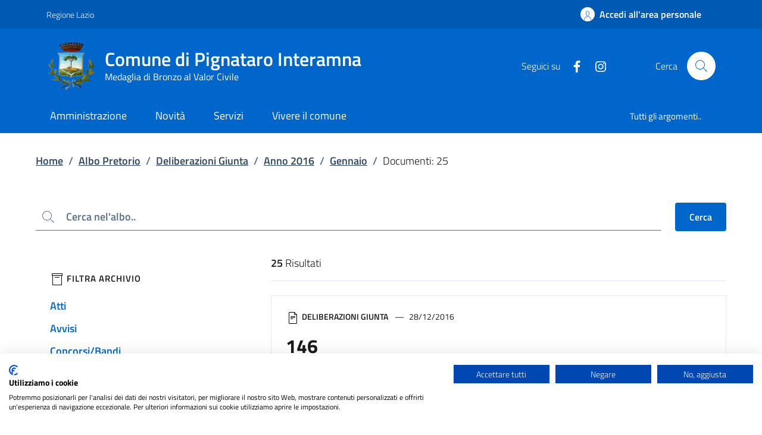

--- FILE ---
content_type: text/html; charset=UTF-8
request_url: https://comune.pignatarointeramna.fr.it/?p=albo-pretorio&y=2016&s=5&m=1&q
body_size: 10902
content:
<!DOCTYPE html>
<html lang="it">
<head>
  <meta charset="UTF-8">
  <meta http-equiv="X-UA-Compatible" content="IE=edge">
  <meta http-equiv="content-type" content="text/html; charset=UTF-8">
  <meta name="viewport" content="width=device-width, initial-scale=1.0">
  <meta name="author" content="Comune di Pignataro Interamna">
  <link rel="stylesheet" href="https://comune.pignatarointeramna.fr.it/css/style.css?v=2">

  <link rel="stylesheet" href="https://comune.pignatarointeramna.fr.it/css/photoswipe.min.css">
  <link rel="stylesheet" href="https://comune.pignatarointeramna.fr.it/css/photoswipe.extra.css">

  
<title>Pignataro Interamna</title>

<meta name="description" content="Sito ufficiale del comune di Pignataro Interamna.">

<!-- Open Graph / Facebook -->
<meta property="og:type" content="website">
<meta property="og:url" content="https://comune.pignatarointeramna.fr.it/?p=albo-pretorio&amp;y=2016&amp;s=5&amp;m=1&amp;q">
<meta property="og:title" content="Pignataro Interamna">
<meta property="og:description" content="Sito ufficiale del comune di Pignataro Interamna." />
<meta property="og:image" content="https://comune.pignatarointeramna.fr.it/img/stemma_color_256.png" />

<!-- Twitter -->
<meta property="twitter:card" content="summary_large_image">
<meta property="twitter:url" content="https://comune.pignatarointeramna.fr.it/?p=albo-pretorio&amp;y=2016&amp;s=5&amp;m=1&amp;q">
<meta property="twitter:title" content="Pignataro Interamna">
<meta property="twitter:description" content="Sito ufficiale del comune di Pignataro Interamna.">
<meta property="twitter:image" content="https://comune.pignatarointeramna.fr.it/img/stemma_color_256.png" />

<link rel="apple-touch-icon" sizes="180x180" href="https://comune.pignatarointeramna.fr.it/img/favicon/apple-touch-icon.png">
<link rel="icon" type="image/png" sizes="32x32" href="https://comune.pignatarointeramna.fr.it/img/favicon/favicon-32x32.png">
<link rel="icon" type="image/png" sizes="16x16" href="https://comune.pignatarointeramna.fr.it/img/favicon/favicon-16x16.png">
<link rel="manifest" href="https://comune.pignatarointeramna.fr.it/img/favicon/site.webmanifest">
<link rel="mask-icon" href="https://comune.pignatarointeramna.fr.it/img/favicon/safari-pinned-tab.svg" color="#5bbad5">
<link rel="shortcut icon" href="https://comune.pignatarointeramna.fr.it/img/favicon/favicon.ico">
<meta name="msapplication-TileColor" content="#da532c">
<meta name="msapplication-config" content="https://comune.pignatarointeramna.fr.it/img/favicon/browserconfig.xml">
<meta name="theme-color" content="#ffffff">
	<script src="https://js.api.here.com/v3/3.1/mapsjs-core.js" type="text/javascript" charset="utf-8"></script>
<script src="https://js.api.here.com/v3/3.1/mapsjs-service.js" type="text/javascript" charset="utf-8"></script>
<script src="https://js.api.here.com/v3/3.1/mapsjs-mapevents.js" type="text/javascript" charset="UTF-8"></script>
<script src="https://js.api.here.com/v3/3.1/mapsjs-ui.js" type="text/javascript" charset="UTF-8"></script>
<link rel="stylesheet" type="text/css" href="https://js.api.here.com/v3/3.1/mapsjs-ui.css" />
  
  <script src="https://consent.cookiefirst.com/sites/comune.pignatarointeramna.fr.it-977d5d17-8397-4fa5-adcd-5d08a50b29da/consent.js"></script>
</head>
<body>

  <!-- Skiplink per saltare ai contenuti -->
  <div class="skiplink">
    <a href="#main" class="visually-hidden-focusable">Contenuto principale</a>
    <a href="#footer-main" class="visually-hidden-focusable">Piede di pagina</a>
  </div>

  <!-- Header:start -->
  <header class="it-header-wrapper it-header-sticky_" data-bs-target="#header-nav-wrapper">
    <!-- Header.top -->
    <div class="it-header-slim-wrapper">
      <div class="container">
        <div class="row">
          <div class="col-12">
            <div class="it-header-slim-wrapper-content">
              <a href="https://www.regione.lazio.it" class="d-none d-lg-block navbar-brand">Regione Lazio</a>              <div class="it-header-slim-right-zone" role="navigation">
                              
                  <div class="it-access-top-wrapper">
                    <a href="https://comune.pignatarointeramna.fr.it/?p=area-personale" class="btn bg-transparent btn-full btn-icon" data-element="personal-area-login">
                      <span class="rounded-icon d-none d-sm-block">
                        <svg class="icon icon-primary" aria-hidden="true">
  <use href="https://comune.pignatarointeramna.fr.it/img/sprites.svg#it-user" xlink:href="https://comune.pignatarointeramna.fr.it/img/sprites.svg#it-user"></use>
</svg>                      </span>
                      <span>Accedi all&#039;area personale</span>
                    </a>
                  </div>
                              
              </div><!-- it-header-slim-right-zone -->
            </div>
          </div>
        </div>
      </div>
    </div>
    <!-- Header.main -->
    <div class="it-nav-wrapper">
      <!-- brand, cerca -->
      <div class="it-header-center-wrapper">
        <div class="container">
          <div class="row">
            <div class="col-12">
              <!-- brand -->
              <div class="it-header-center-content-wrapper">
                <div class="it-brand-wrapper">
                  <a href="https://comune.pignatarointeramna.fr.it">
                                        <img src="https://comune.pignatarointeramna.fr.it/img/stemma_color_256.png" alt="Logo" class="icon" aria-hidden="true">
                                        <div class="it-brand-text">
                      <div class="it-brand-title">Comune di Pignataro Interamna</div>
                                            <div class="it-brand-tagline">Medaglia di Bronzo al Valor Civile</div>
                                          </div>
                  </a>
                </div>
                <!-- cerca -->
                <div class="it-right-zone d-print-none">
                                    <!-- social -->
                  <div class="it-socials d-none d-lg-flex">
                    <span>Seguici su</span>
                    <ul>
                                            <li>
                        <a href="https://www.facebook.com/comunedipignatarointeramna/" title="Facebook" aria-label="text" target="_blank">
                          <svg class="icon " aria-hidden="true">
  <use href="https://comune.pignatarointeramna.fr.it/img/sprites.svg#it-facebook" xlink:href="https://comune.pignatarointeramna.fr.it/img/sprites.svg#it-facebook"></use>
</svg>                        </a>
                      </li>
                                            <li>
                        <a href="https://www.instagram.com/comune_di_pignataro_interamna/" title="Instagram" aria-label="text" target="_blank">
                          <svg class="icon " aria-hidden="true">
  <use href="https://comune.pignatarointeramna.fr.it/img/sprites.svg#it-instagram" xlink:href="https://comune.pignatarointeramna.fr.it/img/sprites.svg#it-instagram"></use>
</svg>                        </a>
                      </li>
                                          </ul>
                  </div>
                                    <div class="it-search-wrapper">
                    <span class="d-none d-md-block">Cerca</span>
                    <a href="#" class="search-link rounded-icon" type="button" data-bs-toggle="modal" data-bs-target="#search-modal" aria-label="Cerca nel sito" data-focus-mouse="false">
                      <svg class="icon " aria-hidden="true">
  <use href="https://comune.pignatarointeramna.fr.it/img/sprites.svg#it-search" xlink:href="https://comune.pignatarointeramna.fr.it/img/sprites.svg#it-search"></use>
</svg>                    </a>
                  </div>
                </div>
              </div>
            </div>
          </div>
        </div>
      </div>
      <!-- menu -->
      <div id="header-nav-wrapper" class="it-header-navbar-wrapper">
        <div class="container">
          <div class="row">
            <div class="col-12">
              <!-- navigation -->
              <nav class="navbar navbar-expand-lg ps-0" aria-label="Navigazione principale">
                <button class="custom-navbar-toggler" type="button" aria-controls="navC1" aria-expanded="false" aria-label="Mostra/Nascondi la navigazione" data-bs-target="#navC1" data-bs-toggle="navbarcollapsible" data-focus-mouse="false">
                  <svg class="icon " aria-hidden="true">
  <use href="https://comune.pignatarointeramna.fr.it/img/sprites.svg#it-burger" xlink:href="https://comune.pignatarointeramna.fr.it/img/sprites.svg#it-burger"></use>
</svg>                </button>
                <div class="navbar-collapsable" id="navC1">
                  <div class="overlay"></div>
                  <div class="close-div">
                    <button class="btn close-menu" type="button">
                      <span class="visually-hidden">Nascondi la navigazione</span>
                      <svg class="icon " aria-hidden="true">
  <use href="https://comune.pignatarointeramna.fr.it/img/sprites.svg#it-close-big" xlink:href="https://comune.pignatarointeramna.fr.it/img/sprites.svg#it-close-big"></use>
</svg>                    </button>
                  </div>
                  <div class="menu-wrapper">
                    <ul class="navbar-nav" data-element="main-navigation">
                                            <li class="nav-item">
                        <a href="https://comune.pignatarointeramna.fr.it/?p=amministrazione" class="nav-link " data-element="management"><span>Amministrazione</span></a>
                      </li>
                                            <li class="nav-item">
                        <a href="https://comune.pignatarointeramna.fr.it/?p=novita" class="nav-link " data-element="news"><span>Novità</span></a>
                      </li>
                                            <li class="nav-item">
                        <a href="https://comune.pignatarointeramna.fr.it/?p=servizi" class="nav-link " data-element="all-services"><span>Servizi</span></a>
                      </li>
                                            <li class="nav-item">
                        <a href="https://comune.pignatarointeramna.fr.it/?p=vivere-il-comune" class="nav-link " data-element="live"><span>Vivere il comune</span></a>
                      </li>
                                          </ul>
                    <ul class="navbar-nav navbar-secondary">
                      <li class="nav-item"><a href="https://comune.pignatarointeramna.fr.it/?p=argomenti" class="nav-link" data-element="all-topics">Tutti gli argomenti..</a></li>
                    </ul>
                  </div>
                </div>
              </nav>
            </div>
          </div>
        </div>
      </div>
    </div>
    <!-- Header.menu -->
  </header>
  <!-- Header:end -->

  <!-- Main:start -->
  <main id="main">
<div class="container" id="main-container">
  <div class="mb-md-5">
    <!-- Breadcrumbs -->
    
<nav class="breadcrumb-container pt-4" aria-label="Percorso di navigazione">
  <ol class="breadcrumb">
    <li class="breadcrumb-item">
      <a href="https://comune.pignatarointeramna.fr.it">Home</a><span class="separator">/</span>
    </li>
        <li class="breadcrumb-item">
      <a href="https://comune.pignatarointeramna.fr.it/?p=albo-pretorio">Albo Pretorio</a><span class="separator">/</span>
    </li>
        <li class="breadcrumb-item">
      <a href="https://comune.pignatarointeramna.fr.it/?p=albo-pretorio&amp;s=5&amp;q">Deliberazioni Giunta</a><span class="separator">/</span>
    </li>
        <li class="breadcrumb-item">
      <a href="https://comune.pignatarointeramna.fr.it/?p=albo-pretorio&amp;s=5&amp;y=2016&amp;q">Anno 2016</a><span class="separator">/</span>
    </li>
        <li class="breadcrumb-item">
      <a href="https://comune.pignatarointeramna.fr.it/?p=albo-pretorio&amp;s=5&amp;y=2016&amp;m=1&amp;q">Gennaio</a><span class="separator">/</span>
    </li>
              <li class="breadcrumb-item active" aria-current="page">Documenti: 25</li>
     
  </ol>
</nav>  </div>
</div>

<form method="get" action="https://comune.pignatarointeramna.fr.it">
  <div class="container">
    <div class="row align-items-center mb-md-4">
      <div class="col mb-3 form-group">
        <div class="input-group">
          <div class="input-group-prepend">
            <div class="input-group-text">
              <svg class="icon icon-sm" aria-hidden="true">
  <use href="https://comune.pignatarointeramna.fr.it/img/sprites.svg#it-search" xlink:href="https://comune.pignatarointeramna.fr.it/img/sprites.svg#it-search"></use>
</svg>            </div>
          </div>
          <label for="search" class="visually-hidden">Cerca</label>
          <input type="hidden" name="p" value="albo-pretorio">
          <input type="hidden" name="s" value="5">
          <input type="hidden" name="y" value="2016">
          <input type="hidden" name="m" value="1">
          <input type="text" class="form-control" name="q" placeholder="Cerca nel'albo.." value="">
        </div>
      </div>
      <div class="w-100 d-block d-md-none"></div>
      <div class="col col-sm-auto mb-3">
        <button class="btn btn-primary">Cerca</button>
      </div>
    </div>
  </div>

  <div class="container">
    <div class="row justify-content-center">

      <!-- colonna sinistra -->
      <div class="col-lg-3 d-none_ d-lg-block scroll-filter-wrapper">

        <h2 class="visually-hidden" id="filter">filtri da applicare</h2>

        <div class="sidebar-wrapper">
          <div class="sidebar-linklist-wrapper">
            <div class="link-list-wrapper">
              <ul class="link-list">
                                <li>
                  <h3><svg class="icon icon-sm" aria-hidden="true">
  <use href="https://comune.pignatarointeramna.fr.it/img/sprites.svg#it-box" xlink:href="https://comune.pignatarointeramna.fr.it/img/sprites.svg#it-box"></use>
</svg> Filtra archivio</h3>
                </li>
                                                  <li>
                  <a href="https://comune.pignatarointeramna.fr.it/?p=albo-pretorio&amp;s=1&amp;y=2016&amp;m=1&amp;q" class="list-item medium">Atti</a>                  </li>
                                  <li>
                  <a href="https://comune.pignatarointeramna.fr.it/?p=albo-pretorio&amp;s=2&amp;y=2016&amp;m=1&amp;q" class="list-item medium">Avvisi</a>                  </li>
                                  <li>
                  <a href="https://comune.pignatarointeramna.fr.it/?p=albo-pretorio&amp;s=3&amp;y=2016&amp;m=1&amp;q" class="list-item medium">Concorsi/Bandi</a>                  </li>
                                  <li>
                  <a href="https://comune.pignatarointeramna.fr.it/?p=albo-pretorio&amp;s=4&amp;y=2016&amp;m=1&amp;q" class="list-item medium">Deliberazioni Consiglio</a>                  </li>
                                  <li>
                  <a href="https://comune.pignatarointeramna.fr.it/?p=albo-pretorio&amp;s=5&amp;y=2016&amp;m=1&amp;q" class="list-item medium active">Deliberazioni Giunta</a>                  </li>
                                  <li>
                  <a href="https://comune.pignatarointeramna.fr.it/?p=albo-pretorio&amp;s=6&amp;y=2016&amp;m=1&amp;q" class="list-item medium">Deliberazioni OSL</a>                  </li>
                                  <li>
                  <a href="https://comune.pignatarointeramna.fr.it/?p=albo-pretorio&amp;s=7&amp;y=2016&amp;m=1&amp;q" class="list-item medium">Determinazioni</a>                  </li>
                                  <li>
                  <a href="https://comune.pignatarointeramna.fr.it/?p=albo-pretorio&amp;s=8&amp;y=2016&amp;m=1&amp;q" class="list-item medium">Ordinanze</a>                  </li>
                                  <li>
                  <a href="https://comune.pignatarointeramna.fr.it/?p=albo-pretorio&amp;s=9&amp;y=2016&amp;m=1&amp;q" class="list-item medium">Pubblicazioni Matrimoniali</a>                  </li>
                                  <li>
                  <a href="https://comune.pignatarointeramna.fr.it/?p=albo-pretorio&amp;s=10&amp;y=2016&amp;m=1&amp;q" class="list-item medium">Regolamenti</a>                  </li>
                                  <li>
                  <a href="https://comune.pignatarointeramna.fr.it/?p=albo-pretorio&amp;s=11&amp;y=2016&amp;m=1&amp;q" class="list-item medium">Varie</a>                  </li>
                              </ul>
            </div>
          </div>
                      <div class="sidebar-linklist-wrapper linklist-secondary">
              <div class="link-list-wrapper">
                <ul class="link-list">
                  <!-- Anno -->
                  <li class="mt-2">
                    <div class="dropdown">
                      <button class="btn btn-primary btn-block dropdown-toggle" type="button" id="dropdownYear" data-bs-toggle="dropdown" aria-haspopup="true" aria-expanded="false">
                        Anno 2016                        <svg class="icon icon-expand icon-sm" aria-hidden="true">
  <use href="https://comune.pignatarointeramna.fr.it/img/sprites.svg#it-expand" xlink:href="https://comune.pignatarointeramna.fr.it/img/sprites.svg#it-expand"></use>
</svg>                      </button>
                      <div class="dropdown-menu" aria-labelledby="dropdownYear">
                        <div class="link-list-wrapper">
                          <ul class="link-list">
                            <li><a href="https://comune.pignatarointeramna.fr.it/?p=albo-pretorio&amp;s=5&amp;q">Tutti gli anni</a></li>
                                                        <li><a href="https://comune.pignatarointeramna.fr.it/?p=albo-pretorio&amp;y=2010&amp;s=5&amp;m=1&amp;q">2010</a></li>
                                                        <li><a href="https://comune.pignatarointeramna.fr.it/?p=albo-pretorio&amp;y=2011&amp;s=5&amp;m=1&amp;q">2011</a></li>
                                                        <li><a href="https://comune.pignatarointeramna.fr.it/?p=albo-pretorio&amp;y=2012&amp;s=5&amp;m=1&amp;q">2012</a></li>
                                                        <li><a href="https://comune.pignatarointeramna.fr.it/?p=albo-pretorio&amp;y=2013&amp;s=5&amp;m=1&amp;q">2013</a></li>
                                                        <li><a href="https://comune.pignatarointeramna.fr.it/?p=albo-pretorio&amp;y=2014&amp;s=5&amp;m=1&amp;q">2014</a></li>
                                                        <li><a href="https://comune.pignatarointeramna.fr.it/?p=albo-pretorio&amp;y=2015&amp;s=5&amp;m=1&amp;q">2015</a></li>
                                                        <li><a href="https://comune.pignatarointeramna.fr.it/?p=albo-pretorio&amp;y=2016&amp;s=5&amp;m=1&amp;q">2016</a></li>
                                                        <li><a href="https://comune.pignatarointeramna.fr.it/?p=albo-pretorio&amp;y=2017&amp;s=5&amp;m=1&amp;q">2017</a></li>
                                                        <li><a href="https://comune.pignatarointeramna.fr.it/?p=albo-pretorio&amp;y=2018&amp;s=5&amp;m=1&amp;q">2018</a></li>
                                                        <li><a href="https://comune.pignatarointeramna.fr.it/?p=albo-pretorio&amp;y=2019&amp;s=5&amp;m=1&amp;q">2019</a></li>
                                                        <li><a href="https://comune.pignatarointeramna.fr.it/?p=albo-pretorio&amp;y=2020&amp;s=5&amp;m=1&amp;q">2020</a></li>
                                                        <li><a href="https://comune.pignatarointeramna.fr.it/?p=albo-pretorio&amp;y=2021&amp;s=5&amp;m=1&amp;q">2021</a></li>
                                                        <li><a href="https://comune.pignatarointeramna.fr.it/?p=albo-pretorio&amp;y=2022&amp;s=5&amp;m=1&amp;q">2022</a></li>
                                                        <li><a href="https://comune.pignatarointeramna.fr.it/?p=albo-pretorio&amp;y=2023&amp;s=5&amp;m=1&amp;q">2023</a></li>
                                                        <li><a href="https://comune.pignatarointeramna.fr.it/?p=albo-pretorio&amp;y=2024&amp;s=5&amp;m=1&amp;q">2024</a></li>
                                                        <li><a href="https://comune.pignatarointeramna.fr.it/?p=albo-pretorio&amp;y=2025&amp;s=5&amp;m=1&amp;q">2025</a></li>
                                                        <li><a href="https://comune.pignatarointeramna.fr.it/?p=albo-pretorio&amp;y=2026&amp;s=5&amp;m=1&amp;q">2026</a></li>
                                                      </ul>
                        </div>
                      </div>
                    </div>
                  </li>
                  <!-- Mese -->
                  <li class="mt-2">
                    <div class="dropdown">
                      <button class="btn btn-primary btn-block dropdown-toggle" type="button" id="dropdownMonth" data-bs-toggle="dropdown" aria-haspopup="true" aria-expanded="false">
                        Gennaio                        <svg class="icon icon-expand icon-sm" aria-hidden="true">
  <use href="https://comune.pignatarointeramna.fr.it/img/sprites.svg#it-expand" xlink:href="https://comune.pignatarointeramna.fr.it/img/sprites.svg#it-expand"></use>
</svg>                      </button>
                      <div class="dropdown-menu" aria-labelledby="dropdownMonth">
                        <div class="link-list-wrapper">
                          <ul class="link-list">
                            <li><a href="https://comune.pignatarointeramna.fr.it/?p=albo-pretorio&amp;s=5&amp;y=2016&amp;q">Tutti i mesi</a></li>
                                                        <li><a href="https://comune.pignatarointeramna.fr.it/?p=albo-pretorio&amp;y=2016&amp;s=5&amp;m=1&amp;q">Gennaio</a></li>
                                                        <li><a href="https://comune.pignatarointeramna.fr.it/?p=albo-pretorio&amp;y=2016&amp;s=5&amp;m=2&amp;q">Febbraio</a></li>
                                                        <li><a href="https://comune.pignatarointeramna.fr.it/?p=albo-pretorio&amp;y=2016&amp;s=5&amp;m=3&amp;q">Marzo</a></li>
                                                        <li><a href="https://comune.pignatarointeramna.fr.it/?p=albo-pretorio&amp;y=2016&amp;s=5&amp;m=4&amp;q">Aprile</a></li>
                                                        <li><a href="https://comune.pignatarointeramna.fr.it/?p=albo-pretorio&amp;y=2016&amp;s=5&amp;m=5&amp;q">Maggio</a></li>
                                                        <li><a href="https://comune.pignatarointeramna.fr.it/?p=albo-pretorio&amp;y=2016&amp;s=5&amp;m=6&amp;q">Giugno</a></li>
                                                        <li><a href="https://comune.pignatarointeramna.fr.it/?p=albo-pretorio&amp;y=2016&amp;s=5&amp;m=7&amp;q">Luglio</a></li>
                                                        <li><a href="https://comune.pignatarointeramna.fr.it/?p=albo-pretorio&amp;y=2016&amp;s=5&amp;m=8&amp;q">Agosto</a></li>
                                                        <li><a href="https://comune.pignatarointeramna.fr.it/?p=albo-pretorio&amp;y=2016&amp;s=5&amp;m=9&amp;q">Settembre</a></li>
                                                        <li><a href="https://comune.pignatarointeramna.fr.it/?p=albo-pretorio&amp;y=2016&amp;s=5&amp;m=10&amp;q">Ottobre</a></li>
                                                        <li><a href="https://comune.pignatarointeramna.fr.it/?p=albo-pretorio&amp;y=2016&amp;s=5&amp;m=11&amp;q">Novembre</a></li>
                                                        <li><a href="https://comune.pignatarointeramna.fr.it/?p=albo-pretorio&amp;y=2016&amp;s=5&amp;m=12&amp;q">Dicembre</a></li>
                                                      </ul>
                        </div>
                      </div>
                    </div>
                  </li>
                </ul>
              </div>
            </div>
                  </div>
        
      </div><!-- col-lg-3 -->

      <!-- colonna principale -->
      <div class="col-lg-8 offset-lg-1">

        <div class="d-flex justify-content-between align-items-center border-bottom border-light pb-3 mb-2">
          <h2 class="visually-hidden" id="search-result">Risultati di ricerca</h2>
          <span class="search-results u-grey-light"><strong class="numResult">25</strong> Risultati</span>
        </div>

        <div class="container p-0">
          <div class="row flex-column-reverse flex-lg-row">
            <!-- risultati -->
                                                      <div class="col-12 pt-3">
                <!-- card -->
                
<div class="card border border-light no-after">
  <div class="card-body ">

    <!-- category -->
        <div class="category-top">
      <svg class="icon icon-sm" aria-hidden="true">
  <use href="https://comune.pignatarointeramna.fr.it/img/sprites.svg#it-file" xlink:href="https://comune.pignatarointeramna.fr.it/img/sprites.svg#it-file"></use>
</svg>                      <span class="title-xsmall-semi-bold fw-semibold">Deliberazioni Giunta</span>
                          <span class="data fw-normal">28/12/2016</span>
          </div>
    
    <!-- title -->
          <h3 class="card-title ">146</h3>
    
    <!-- content (testo standard) -->
        <div class="mb-4 pt-3 lora">
      <p>Disposizioni in materia di servizio di trasporto pubblico locale</p>    </div>
    
    <!-- text (testo piccolo) -->
        <div class="card-text"><p><strong>Pubblicato dal </strong>02/01/2017 <strong>al</strong> 17/01/2017</p></div>
    
        <div class="link-list-wrapper mt-4">
      <ul class="link-list">
                <li>
          <a class="list-item active icon-left mb-2" href="https://comune.pignatarointeramna.fr.it/?p=albo-file&id=3850&file=g-c-146.pdf" target="_blank">
            <svg class="icon " aria-hidden="true">
  <use href="https://comune.pignatarointeramna.fr.it/img/sprites.svg#it-file-pdf" xlink:href="https://comune.pignatarointeramna.fr.it/img/sprites.svg#it-file-pdf"></use>
</svg>            <span class="text-underline">g-c-146.pdf</span>
          </a>
        </li>
              </ul>
    </div>
    
    
    
  </div>

</div>
              </div>
                                          <div class="col-12 pt-3">
                <!-- card -->
                
<div class="card border border-light no-after">
  <div class="card-body ">

    <!-- category -->
        <div class="category-top">
      <svg class="icon icon-sm" aria-hidden="true">
  <use href="https://comune.pignatarointeramna.fr.it/img/sprites.svg#it-file" xlink:href="https://comune.pignatarointeramna.fr.it/img/sprites.svg#it-file"></use>
</svg>                      <span class="title-xsmall-semi-bold fw-semibold">Deliberazioni Giunta</span>
                          <span class="data fw-normal">28/12/2016</span>
          </div>
    
    <!-- title -->
          <h3 class="card-title ">147</h3>
    
    <!-- content (testo standard) -->
        <div class="mb-4 pt-3 lora">
      <p>Intervento socio-assistenziale - Provvedimento</p>    </div>
    
    <!-- text (testo piccolo) -->
        <div class="card-text"><p><strong>Pubblicato dal </strong>02/01/2017 <strong>al</strong> 17/01/2017</p></div>
    
        <div class="link-list-wrapper mt-4">
      <ul class="link-list">
                <li>
          <a class="list-item active icon-left mb-2" href="https://comune.pignatarointeramna.fr.it/?p=albo-file&id=3851&file=g-c-147.pdf" target="_blank">
            <svg class="icon " aria-hidden="true">
  <use href="https://comune.pignatarointeramna.fr.it/img/sprites.svg#it-file-pdf" xlink:href="https://comune.pignatarointeramna.fr.it/img/sprites.svg#it-file-pdf"></use>
</svg>            <span class="text-underline">g-c-147.pdf</span>
          </a>
        </li>
              </ul>
    </div>
    
    
    
  </div>

</div>
              </div>
                                          <div class="col-12 pt-3">
                <!-- card -->
                
<div class="card border border-light no-after">
  <div class="card-body ">

    <!-- category -->
        <div class="category-top">
      <svg class="icon icon-sm" aria-hidden="true">
  <use href="https://comune.pignatarointeramna.fr.it/img/sprites.svg#it-file" xlink:href="https://comune.pignatarointeramna.fr.it/img/sprites.svg#it-file"></use>
</svg>                      <span class="title-xsmall-semi-bold fw-semibold">Deliberazioni Giunta</span>
                          <span class="data fw-normal">28/12/2016</span>
          </div>
    
    <!-- title -->
          <h3 class="card-title ">148</h3>
    
    <!-- content (testo standard) -->
        <div class="mb-4 pt-3 lora">
      <p>Dipendente comunale collocato a riposo - Utilizzo per prestazioni occasionali</p>    </div>
    
    <!-- text (testo piccolo) -->
        <div class="card-text"><p><strong>Pubblicato dal </strong>02/01/2017 <strong>al</strong> 17/01/2017</p></div>
    
        <div class="link-list-wrapper mt-4">
      <ul class="link-list">
                <li>
          <a class="list-item active icon-left mb-2" href="https://comune.pignatarointeramna.fr.it/?p=albo-file&id=3854&file=20161228-g-c-148.pdf" target="_blank">
            <svg class="icon " aria-hidden="true">
  <use href="https://comune.pignatarointeramna.fr.it/img/sprites.svg#it-file-pdf" xlink:href="https://comune.pignatarointeramna.fr.it/img/sprites.svg#it-file-pdf"></use>
</svg>            <span class="text-underline">20161228-g-c-148.pdf</span>
          </a>
        </li>
              </ul>
    </div>
    
    
    
  </div>

</div>
              </div>
                                          <div class="col-12 pt-3">
                <!-- card -->
                
<div class="card border border-light no-after">
  <div class="card-body ">

    <!-- category -->
        <div class="category-top">
      <svg class="icon icon-sm" aria-hidden="true">
  <use href="https://comune.pignatarointeramna.fr.it/img/sprites.svg#it-file" xlink:href="https://comune.pignatarointeramna.fr.it/img/sprites.svg#it-file"></use>
</svg>                      <span class="title-xsmall-semi-bold fw-semibold">Deliberazioni Giunta</span>
                          <span class="data fw-normal">26/01/2016</span>
          </div>
    
    <!-- title -->
          <h3 class="card-title ">Numero 21 del </h3>
    
    <!-- content (testo standard) -->
        <div class="mb-4 pt-3 lora">
      <p>Carnevale pignatarese 2016</p>    </div>
    
    <!-- text (testo piccolo) -->
        <div class="card-text"><p><strong>Pubblicato dal </strong>26/01/2016 <strong>al</strong> 10/02/2016</p></div>
    
        <div class="link-list-wrapper mt-4">
      <ul class="link-list">
                <li>
          <a class="list-item active icon-left mb-2" href="https://comune.pignatarointeramna.fr.it/?p=albo-file&id=876&file=20160126112045_G%2520C%252021.pdf" target="_blank">
            <svg class="icon " aria-hidden="true">
  <use href="https://comune.pignatarointeramna.fr.it/img/sprites.svg#it-file-pdf" xlink:href="https://comune.pignatarointeramna.fr.it/img/sprites.svg#it-file-pdf"></use>
</svg>            <span class="text-underline">20160126112045_G C 21.pdf</span>
          </a>
        </li>
              </ul>
    </div>
    
    
    
  </div>

</div>
              </div>
                                          <div class="col-12 pt-3">
                <!-- card -->
                
<div class="card border border-light no-after">
  <div class="card-body ">

    <!-- category -->
        <div class="category-top">
      <svg class="icon icon-sm" aria-hidden="true">
  <use href="https://comune.pignatarointeramna.fr.it/img/sprites.svg#it-file" xlink:href="https://comune.pignatarointeramna.fr.it/img/sprites.svg#it-file"></use>
</svg>                      <span class="title-xsmall-semi-bold fw-semibold">Deliberazioni Giunta</span>
                          <span class="data fw-normal">26/01/2016</span>
          </div>
    
    <!-- title -->
          <h3 class="card-title ">Numero 16 del </h3>
    
    <!-- content (testo standard) -->
        <div class="mb-4 pt-3 lora">
      <p>Edificio di proprietà comunale Via Felci - destinazione d'uso</p>    </div>
    
    <!-- text (testo piccolo) -->
        <div class="card-text"><p><strong>Pubblicato dal </strong>26/01/2016 <strong>al</strong> 10/02/2016</p></div>
    
        <div class="link-list-wrapper mt-4">
      <ul class="link-list">
                <li>
          <a class="list-item active icon-left mb-2" href="https://comune.pignatarointeramna.fr.it/?p=albo-file&id=877&file=20160126111847_G%2520C%252016.pdf" target="_blank">
            <svg class="icon " aria-hidden="true">
  <use href="https://comune.pignatarointeramna.fr.it/img/sprites.svg#it-file-pdf" xlink:href="https://comune.pignatarointeramna.fr.it/img/sprites.svg#it-file-pdf"></use>
</svg>            <span class="text-underline">20160126111847_G C 16.pdf</span>
          </a>
        </li>
              </ul>
    </div>
    
    
    
  </div>

</div>
              </div>
                                          <div class="col-12 pt-3">
                <!-- card -->
                
<div class="card border border-light no-after">
  <div class="card-body ">

    <!-- category -->
        <div class="category-top">
      <svg class="icon icon-sm" aria-hidden="true">
  <use href="https://comune.pignatarointeramna.fr.it/img/sprites.svg#it-file" xlink:href="https://comune.pignatarointeramna.fr.it/img/sprites.svg#it-file"></use>
</svg>                      <span class="title-xsmall-semi-bold fw-semibold">Deliberazioni Giunta</span>
                          <span class="data fw-normal">22/01/2016</span>
          </div>
    
    <!-- title -->
          <h3 class="card-title ">Numero 15 del </h3>
    
    <!-- content (testo standard) -->
        <div class="mb-4 pt-3 lora">
      <p>Adozione dello schema di Nota di Aggiornamento al Documento Unico di Programmazione per il triennio 2016/2018, da sottoporre al Consiglio Comunale.</p>    </div>
    
    <!-- text (testo piccolo) -->
        <div class="card-text"><p><strong>Pubblicato dal </strong>22/01/2016 <strong>al</strong> 06/02/2016</p></div>
    
        <div class="link-list-wrapper mt-4">
      <ul class="link-list">
                <li>
          <a class="list-item active icon-left mb-2" href="https://comune.pignatarointeramna.fr.it/?p=albo-file&id=878&file=20160122124526_G%2520C%252015.pdf" target="_blank">
            <svg class="icon " aria-hidden="true">
  <use href="https://comune.pignatarointeramna.fr.it/img/sprites.svg#it-file-pdf" xlink:href="https://comune.pignatarointeramna.fr.it/img/sprites.svg#it-file-pdf"></use>
</svg>            <span class="text-underline">20160122124526_G C 15.pdf</span>
          </a>
        </li>
              </ul>
    </div>
    
    
    
  </div>

</div>
              </div>
                                          <div class="col-12 pt-3">
                <!-- card -->
                
<div class="card border border-light no-after">
  <div class="card-body ">

    <!-- category -->
        <div class="category-top">
      <svg class="icon icon-sm" aria-hidden="true">
  <use href="https://comune.pignatarointeramna.fr.it/img/sprites.svg#it-file" xlink:href="https://comune.pignatarointeramna.fr.it/img/sprites.svg#it-file"></use>
</svg>                      <span class="title-xsmall-semi-bold fw-semibold">Deliberazioni Giunta</span>
                          <span class="data fw-normal">18/01/2016</span>
          </div>
    
    <!-- title -->
          <h3 class="card-title ">Numero 13 del </h3>
    
    <!-- content (testo standard) -->
        <div class="mb-4 pt-3 lora">
      <p>Ripubblicazione Deliberazione</p>    </div>
    
    <!-- text (testo piccolo) -->
        <div class="card-text"><p><strong>Pubblicato dal </strong>18/01/2016 <strong>al</strong> 02/02/2016</p></div>
    
        <div class="link-list-wrapper mt-4">
      <ul class="link-list">
                <li>
          <a class="list-item active icon-left mb-2" href="https://comune.pignatarointeramna.fr.it/?p=albo-file&id=879&file=20160118101420_G%2520C%252013.pdf" target="_blank">
            <svg class="icon " aria-hidden="true">
  <use href="https://comune.pignatarointeramna.fr.it/img/sprites.svg#it-file-pdf" xlink:href="https://comune.pignatarointeramna.fr.it/img/sprites.svg#it-file-pdf"></use>
</svg>            <span class="text-underline">20160118101420_G C 13.pdf</span>
          </a>
        </li>
              </ul>
    </div>
    
    
    
  </div>

</div>
              </div>
                                          <div class="col-12 pt-3">
                <!-- card -->
                
<div class="card border border-light no-after">
  <div class="card-body ">

    <!-- category -->
        <div class="category-top">
      <svg class="icon icon-sm" aria-hidden="true">
  <use href="https://comune.pignatarointeramna.fr.it/img/sprites.svg#it-file" xlink:href="https://comune.pignatarointeramna.fr.it/img/sprites.svg#it-file"></use>
</svg>                      <span class="title-xsmall-semi-bold fw-semibold">Deliberazioni Giunta</span>
                          <span class="data fw-normal">18/01/2016</span>
          </div>
    
    <!-- title -->
          <h3 class="card-title ">Numero 12 del </h3>
    
    <!-- content (testo standard) -->
        <div class="mb-4 pt-3 lora">
      <p>Ripubblicazione Deliberazione</p>    </div>
    
    <!-- text (testo piccolo) -->
        <div class="card-text"><p><strong>Pubblicato dal </strong>18/01/2016 <strong>al</strong> 02/02/2016</p></div>
    
        <div class="link-list-wrapper mt-4">
      <ul class="link-list">
                <li>
          <a class="list-item active icon-left mb-2" href="https://comune.pignatarointeramna.fr.it/?p=albo-file&id=880&file=20160118101303_G%2520C%252012.pdf" target="_blank">
            <svg class="icon " aria-hidden="true">
  <use href="https://comune.pignatarointeramna.fr.it/img/sprites.svg#it-file-pdf" xlink:href="https://comune.pignatarointeramna.fr.it/img/sprites.svg#it-file-pdf"></use>
</svg>            <span class="text-underline">20160118101303_G C 12.pdf</span>
          </a>
        </li>
              </ul>
    </div>
    
    
    
  </div>

</div>
              </div>
                                          <div class="col-12 pt-3">
                <!-- card -->
                
<div class="card border border-light no-after">
  <div class="card-body ">

    <!-- category -->
        <div class="category-top">
      <svg class="icon icon-sm" aria-hidden="true">
  <use href="https://comune.pignatarointeramna.fr.it/img/sprites.svg#it-file" xlink:href="https://comune.pignatarointeramna.fr.it/img/sprites.svg#it-file"></use>
</svg>                      <span class="title-xsmall-semi-bold fw-semibold">Deliberazioni Giunta</span>
                          <span class="data fw-normal">08/01/2016</span>
          </div>
    
    <!-- title -->
          <h3 class="card-title ">Numero 14 del </h3>
    
    <!-- content (testo standard) -->
        <div class="mb-4 pt-3 lora">
      <p>Conferimento incarico legale</p>    </div>
    
    <!-- text (testo piccolo) -->
        <div class="card-text"><p><strong>Pubblicato dal </strong>08/01/2016 <strong>al</strong> 23/01/2016</p></div>
    
        <div class="link-list-wrapper mt-4">
      <ul class="link-list">
                <li>
          <a class="list-item active icon-left mb-2" href="https://comune.pignatarointeramna.fr.it/?p=albo-file&id=881&file=20160108123909_G%2520C%252014.pdf" target="_blank">
            <svg class="icon " aria-hidden="true">
  <use href="https://comune.pignatarointeramna.fr.it/img/sprites.svg#it-file-pdf" xlink:href="https://comune.pignatarointeramna.fr.it/img/sprites.svg#it-file-pdf"></use>
</svg>            <span class="text-underline">20160108123909_G C 14.pdf</span>
          </a>
        </li>
              </ul>
    </div>
    
    
    
  </div>

</div>
              </div>
                                          <div class="col-12 pt-3">
                <!-- card -->
                
<div class="card border border-light no-after">
  <div class="card-body ">

    <!-- category -->
        <div class="category-top">
      <svg class="icon icon-sm" aria-hidden="true">
  <use href="https://comune.pignatarointeramna.fr.it/img/sprites.svg#it-file" xlink:href="https://comune.pignatarointeramna.fr.it/img/sprites.svg#it-file"></use>
</svg>                      <span class="title-xsmall-semi-bold fw-semibold">Deliberazioni Giunta</span>
                          <span class="data fw-normal">08/01/2016</span>
          </div>
    
    <!-- title -->
          <h3 class="card-title ">Numero 13 del </h3>
    
    <!-- content (testo standard) -->
        <div class="mb-4 pt-3 lora">
      <p>Assunzione per giorni 10 di due unità di personale a tempo determinato</p>    </div>
    
    <!-- text (testo piccolo) -->
        <div class="card-text"><p><strong>Pubblicato dal </strong>08/01/2016 <strong>al</strong> 23/01/2016</p></div>
    
        <div class="link-list-wrapper mt-4">
      <ul class="link-list">
                <li>
          <a class="list-item active icon-left mb-2" href="https://comune.pignatarointeramna.fr.it/?p=albo-file&id=882&file=20160108123730_G%2520C%252013.pdf" target="_blank">
            <svg class="icon " aria-hidden="true">
  <use href="https://comune.pignatarointeramna.fr.it/img/sprites.svg#it-file-pdf" xlink:href="https://comune.pignatarointeramna.fr.it/img/sprites.svg#it-file-pdf"></use>
</svg>            <span class="text-underline">20160108123730_G C 13.pdf</span>
          </a>
        </li>
              </ul>
    </div>
    
    
    
  </div>

</div>
              </div>
                                    </div>
        </div>

        
<div class="container px-0 py-5">
  <div class="d-flex justify-content-center">
    <nav class="pagination-wrapper"><ul class="pagination"><li class="page-item disabled"><a class="page-link"><svg class="icon " aria-hidden="true">
  <use href="https://comune.pignatarointeramna.fr.it/img/sprites.svg#it-chevron-left" xlink:href="https://comune.pignatarointeramna.fr.it/img/sprites.svg#it-chevron-left"></use>
</svg></a></li><li class="page-item active"><a class="page-link" aria-current="page">1</a></li><li class="page-item"><a href="https://comune.pignatarointeramna.fr.it/?p=albo-pretorio&amp;y=2016&amp;s=5&amp;m=1&amp;q&amp;page=2" class="page-link">2</a></li><li class="page-item"><a href="https://comune.pignatarointeramna.fr.it/?p=albo-pretorio&amp;y=2016&amp;s=5&amp;m=1&amp;q&amp;page=3" class="page-link">3</a></li><li class="page-item"><a href="https://comune.pignatarointeramna.fr.it/?p=albo-pretorio&amp;y=2016&amp;s=5&amp;m=1&amp;q&amp;page=3" class="page-link"><svg class="icon " aria-hidden="true">
  <use href="https://comune.pignatarointeramna.fr.it/img/sprites.svg#it-chevron-right" xlink:href="https://comune.pignatarointeramna.fr.it/img/sprites.svg#it-chevron-right"></use>
</svg></a></li></ul></nav>  </div>
</div>

      </div><!-- col-lg-8 -->

    </div>

  </div><!-- container pagina -->
</form>
  <section class="section px-0 py-md-0">
  <div class="bg-primary">
    <div class="container">
      <form method="post" id="form-rating">
      <div class="row d-flex justify-content-center">
        <div class="col-12 col-lg-6 py-5">
          <div class="cmp-rating" id="rating">
            <div class="card shadow card-wrapper" data-element="feedback">
              <div class="cmp-rating__card-first">
                <div class="card-header border-0 px-4 pt-4">
                    <h2 class="h3 mb-0" data-element="feedback-title">Quanto sono chiare le informazioni su questa pagina?</h2>
                </div>
                <div class="card-body px-4">
                  <fieldset class="rating">
                    <legend class="visually-hidden">Valuta da 1 a 5 stelle la pagina</legend>
                    <input type="radio" id="star5a" name="ratingA" value="5">
                    <label class="full rating-star active" for="star5a" data-element="feedback-rate-5">
                      <svg class="icon icon-sm" role="img" aria-labelledby="first-star" viewBox="0 0 24 24" xmlns="http://www.w3.org/2000/svg">
                        <path d="M12 1.7L9.5 9.2H1.6L8 13.9l-2.4 7.6 6.4-4.7 6.4 4.7-2.4-7.6 6.4-4.7h-7.9L12 1.7z"></path>
                        <path fill="none" d="M0 0h24v24H0z"></path>
                      </svg>
                      <span class="visually-hidden" id="first-star">Valuta 5 stelle su 5</span>
                    </label>
                    <input type="radio" id="star4a" name="ratingA" value="4">
                    <label class="full rating-star active" for="star4a" data-element="feedback-rate-4">
                      <svg class="icon icon-sm" role="img" aria-labelledby="second-star" viewBox="0 0 24 24" xmlns="http://www.w3.org/2000/svg">
                        <path d="M12 1.7L9.5 9.2H1.6L8 13.9l-2.4 7.6 6.4-4.7 6.4 4.7-2.4-7.6 6.4-4.7h-7.9L12 1.7z"></path>
                        <path fill="none" d="M0 0h24v24H0z"></path>
                      </svg>
                      <span class="visually-hidden" id="second-star">Valuta 4 stelle su 5</span>
                    </label>
                    <input type="radio" id="star3a" name="ratingA" value="3">
                    <label class="full rating-star active" for="star3a" data-element="feedback-rate-3">
                      <svg class="icon icon-sm" role="img" aria-labelledby="third-star" viewBox="0 0 24 24" xmlns="http://www.w3.org/2000/svg">
                        <path d="M12 1.7L9.5 9.2H1.6L8 13.9l-2.4 7.6 6.4-4.7 6.4 4.7-2.4-7.6 6.4-4.7h-7.9L12 1.7z"></path>
                        <path fill="none" d="M0 0h24v24H0z"></path>
                      </svg>
                      <span class="visually-hidden" id="third-star">Valuta 3 stelle su 5</span>
                    </label>
                    <input type="radio" id="star2a" name="ratingA" value="2">
                    <label class="full rating-star active" for="star2a" data-element="feedback-rate-2">
                      <svg class="icon icon-sm" role="img" aria-labelledby="fourth-star" viewBox="0 0 24 24" xmlns="http://www.w3.org/2000/svg">
                        <path d="M12 1.7L9.5 9.2H1.6L8 13.9l-2.4 7.6 6.4-4.7 6.4 4.7-2.4-7.6 6.4-4.7h-7.9L12 1.7z"></path>
                        <path fill="none" d="M0 0h24v24H0z"></path>
                      </svg>
                      <span class="visually-hidden" id="fourth-star">Valuta 2 stelle su 5</span>
                    </label>
                    <input type="radio" id="star1a" name="ratingA" value="1">
                    <label class="full rating-star active" for="star1a" data-element="feedback-rate-1">
                      <svg class="icon icon-sm" role="img" aria-labelledby="fifth-star" viewBox="0 0 24 24" xmlns="http://www.w3.org/2000/svg">
                        <path d="M12 1.7L9.5 9.2H1.6L8 13.9l-2.4 7.6 6.4-4.7 6.4 4.7-2.4-7.6 6.4-4.7h-7.9L12 1.7z"></path>
                        <path fill="none" d="M0 0h24v24H0z"></path>
                      </svg>
                      <span class="visually-hidden" id="fifth-star">Valuta 1 stelle su 5</span>
                    </label>
                  </fieldset>
                </div>
              </div>
              <div class="cmp-rating__card-second d-none" data-step="3">
                <div class="card-header border-0 mb-0 px-4">
                  <h2 class="title-medium-2-bold mb-0 h4 pt-4" id="rating-feedback">Grazie, il tuo parere è stato registrato!</h2>
                </div>
              </div>
              <div class="form-rating d-none">
                <div class="d-none" data-step="1">
                  <div class="cmp-steps-rating">
                    <fieldset class="fieldset-rating-one d-none" data-element="feedback-rating-positive">
                      <legend class="iscrizioni-header w-100 pt-4 px-4">
                        <h3 class="step-title d-flex flex-column flex-lg-row align-items-lg-center justify-content-between drop-shadow h5">
                          <span class="d-block text-wrap" data-element="feedback-rating-question">
                            Quali sono stati gli aspetti che hai preferito?
                          </span>
                          <span class="step small">1/2</span>
                        </h3>
                      </legend>
                      <div class="cmp-steps-rating__body">
                        <div class="cmp-radio-list">
                          <div class="card card-teaser shadow-rating">
                            <div class="card-body">
                              <div class="form-check m-0">
                                                                <div class="radio-body border-bottom border-light cmp-radio-list__item">
                                  <input name="rating1" type="radio" id="radio-aa" value="aa">
                                  <label for="radio-aa" class="active" data-element="feedback-rating-answer">Le indicazioni erano chiare</label>
                                </div>
                                                                <div class="radio-body border-bottom border-light cmp-radio-list__item">
                                  <input name="rating1" type="radio" id="radio-ab" value="ab">
                                  <label for="radio-ab" class="active" data-element="feedback-rating-answer">Le indicazioni erano complete</label>
                                </div>
                                                                <div class="radio-body border-bottom border-light cmp-radio-list__item">
                                  <input name="rating1" type="radio" id="radio-ac" value="ac">
                                  <label for="radio-ac" class="active" data-element="feedback-rating-answer">Capivo sempre che stavo procedendo correttamente</label>
                                </div>
                                                                <div class="radio-body border-bottom border-light cmp-radio-list__item">
                                  <input name="rating1" type="radio" id="radio-ad" value="ad">
                                  <label for="radio-ad" class="active" data-element="feedback-rating-answer">Non ho avuto problemi tecnici</label>
                                </div>
                                                                <div class="radio-body border-bottom border-light cmp-radio-list__item">
                                  <input name="rating1" type="radio" id="radio-ae" value="ae">
                                  <label for="radio-ae" class="active" data-element="feedback-rating-answer">Altro</label>
                                </div>
                                                              </div>
                            </div>
                          </div>
                        </div>
                      </div>
                    </fieldset>
                    <fieldset class="fieldset-rating-two d-none" data-element="feedback-rating-negative">
                      <legend class="iscrizioni-header w-100 pt-4 px-4">
                        <h3 class="step-title d-flex flex-column flex-lg-row align-items-lg-center justify-content-between drop-shadow h5">
                          <span class="d-block text-wrap" data-element="feedback-rating-question">
                            Dove hai incontrato le maggiori difficoltà?
                          </span>
                          <span class="step small">1/2</span>
                        </h3>
                      </legend>
                      <div class="cmp-steps-rating__body">
                        <div class="cmp-radio-list">
                          <div class="card card-teaser shadow-rating">
                            <div class="card-body">
                              <div class="form-check m-0">
                                                                <div class="radio-body border-bottom border-light cmp-radio-list__item">
                                  <input name="rating2" type="radio" id="radio-ba" value="ba">
                                  <label for="radio-ba" class="active" data-element="feedback-rating-answer">A volte le indicazioni non erano chiare</label>
                                </div>
                                                                <div class="radio-body border-bottom border-light cmp-radio-list__item">
                                  <input name="rating2" type="radio" id="radio-bb" value="bb">
                                  <label for="radio-bb" class="active" data-element="feedback-rating-answer">A volte le indicazioni non erano complete</label>
                                </div>
                                                                <div class="radio-body border-bottom border-light cmp-radio-list__item">
                                  <input name="rating2" type="radio" id="radio-bc" value="bc">
                                  <label for="radio-bc" class="active" data-element="feedback-rating-answer">A volte non capivo se stavo procedendo correttamente</label>
                                </div>
                                                                <div class="radio-body border-bottom border-light cmp-radio-list__item">
                                  <input name="rating2" type="radio" id="radio-bd" value="bd">
                                  <label for="radio-bd" class="active" data-element="feedback-rating-answer">Ho avuto problemi tecnici</label>
                                </div>
                                                                <div class="radio-body border-bottom border-light cmp-radio-list__item">
                                  <input name="rating2" type="radio" id="radio-be" value="be">
                                  <label for="radio-be" class="active" data-element="feedback-rating-answer">Altro</label>
                                </div>
                                                              </div>
                            </div>
                          </div>
                        </div>
                      </div>
                    </fieldset>
                  </div>
                </div>
                <div class="d-none" data-step="2">
                  <div class="cmp-steps-rating">
                    <fieldset>
                      <legend class="iscrizioni-header w-100 pt-4 px-4">
                        <h3 class="step-title d-flex flex-column flex-lg-row align-items-lg-center justify-content-between drop-shadow h5">
                          <span class="d-block text-wrap">
                            Vuoi aggiungere altri dettagli?
                          </span>
                          <span class="step small">2/2</span>
                        </h3>
                      </legend>
                      <div class="cmp-steps-rating__body pt-4 px-4">
                        <div class="form-group">
                          <label for="formGroupDetail" class="">Dettaglio</label>
                          <input type="text" class="form-control" id="formGroupDetail" aria-describedby="formGroupDetailDescription" maxlength="200" data-element="feedback-input-text">
                          <small id="formGroupDetailDescription" class="form-text">
                            Inserire massimo 200 caratteri</small>
                        </div>
                      </div>
                    </fieldset>
                  </div>
                </div>
                <div class="d-flex flex-nowrap pt-4 w-100 justify-content-center button-shadow">
                  <button class="btn btn-outline-primary fw-bold me-4 btn-back" type="button">Indietro</button>
                  <button class="btn btn-primary fw-bold btn-next" type="submit" form="rating">Avanti</button>
                </div>
              </div>
            </div>
          </div>
        </div>
      </div><!-- row -->
      </form>
    </div><!-- container -->
  </div>
<script>
  /* eslint-disable */
  var wrapper = document.querySelector('.cmp-rating');
  var activeStep = 0;

  function initRatings() {
    if (!wrapper) return;
    var radios = wrapper.querySelectorAll('.rating input');
    var btnNext = wrapper.querySelector('.btn-next');
    var btnBack = wrapper.querySelector('.btn-back');
    radios.forEach(function (radio) {
      radio.addEventListener('change', function () {
        /* changing the rating resets and restarts the flow */
        resetBlock()
        if (radio.checked) {
          openNextStep();
        }
      });
    });

    if (btnNext) {
      btnNext.addEventListener('click', function () {
        closePreviousStep();
        openNextStep();
      });
    }

    if (btnBack) {
      btnBack.addEventListener('click', function () {
        closePreviousStep();
        backToPrevious();
      });
    }
  }

  function openNextStep() {
    var formWrapper = wrapper.querySelector('.form-rating');
    formWrapper.classList.remove('d-none');

    var inputRadio = document.querySelector('[name="ratingA"]:checked');
    var currentFieldset = parseInt(inputRadio.value) > 3
      ? document.querySelector('.fieldset-rating-one')
      : document.querySelector('.fieldset-rating-two');
    currentFieldset.classList.remove('d-none')

    var currentStepWrapper = wrapper.querySelector("[data-step=\"".concat(activeStep + 1, "\"]"));
    currentStepWrapper.classList.remove('d-none');
    currentStepWrapper.classList.add('active');

    var steps = wrapper.querySelectorAll('[data-step]');
    activeStep = activeStep + 1;

    if (activeStep == steps.length) {
      var cardRating = wrapper.querySelector('.cmp-rating__card-first');
      formWrapper.classList.add('d-none');
      cardRating.classList.add('d-none');
      var event = new Event('feedback-submit');
      document.dispatchEvent(event);

      let ratingName = currentFieldset.dataset.element == 'feedback-rating-positive' ? 'rating1' : 'rating2';
      // Registra feedback
      let optionRadio = document.querySelector('[name="'+ratingName+'"]:checked');
      let detail = document.querySelector('#formGroupDetail');
      let values = {
        "rating": inputRadio.value,
        "option": optionRadio ? optionRadio.value : "",
        "detail": detail ? detail.value : ""
      };
      fetch("https://comune.pignatarointeramna.fr.it/?prompt=feedback", {
        method: "POST",
        body: JSON.stringify(values),
        headers: {
          "Content-type": "application/json"
        }
      })
    }
  }

  function backToPrevious() {
    // var steps = wrapper.querySelectorAll('[data-step]');
    var formWrapper = wrapper.querySelector('.form-rating');
    formWrapper.classList.remove('d-none');

    activeStep = activeStep - 1;

    if (activeStep == 0) {
      formWrapper.classList.add('d-none');

      var cardRating = wrapper.querySelector('.cmp-rating__card-first');
      cardRating.classList.remove('d-none');

      resetFieldsets();

      document.querySelector('[name="ratingA"]:checked').checked = false;
    } else {
      var previousWrapper = wrapper.querySelector("[data-step=\"".concat(activeStep + 1, "\"]"));
      previousWrapper.classList.add('d-none');
      previousWrapper.classList.remove('active');

      var currentWrapper = wrapper.querySelector("[data-step=\"".concat(activeStep, "\"]"));
      currentWrapper.classList.remove('d-none');
      currentWrapper.classList.add('active');
    }
  }

  function resetBlock() {
    closePreviousStep();

    var formWrapper = wrapper.querySelector('.form-rating');
    formWrapper.classList.add('d-none');

    resetFieldsets();

    activeStep = 0;
  }

  function resetFieldsets() {
    var fieldset1 = document.querySelector('.fieldset-rating-one')
    var fieldset2 = document.querySelector('.fieldset-rating-two')
    fieldset1.classList.add('d-none');
    fieldset2.classList.add('d-none');
  }

  function closePreviousStep() {
    var stepWrapper = wrapper.querySelector('[data-step].active');
    if (stepWrapper) {
      stepWrapper.classList.add('d-none');
      stepWrapper.classList.remove('active');
    }
  }

  initRatings();
  </script>
</section>
  <section class="section section-muted px-0 py-md-0">
  <!-- contatti -->
  <div class="bg-grey-card shadow-contacts">
    <div class="container">
      <div class="row d-flex justify-content-center p-contacts">
        <div class="col-12 col-lg-6 py-5">

        <div class="card no-after border border-light">
          <div class="card-body">
            <h2 class="card-title h4">Contatta il comune</h2>
            <div class="link-list-wrapper">
              <ul class="link-list">
                <li>
                                    <a class="list-item icon-left" data-element="faq" href="https://comune.pignatarointeramna.fr.it/?p=faq" title="Leggi le domande frequenti">
                    <svg class="icon me-2" aria-hidden="true">
  <use href="https://comune.pignatarointeramna.fr.it/img/sprites.svg#it-help-circle" xlink:href="https://comune.pignatarointeramna.fr.it/img/sprites.svg#it-help-circle"></use>
</svg>                    <span class="list-item-title">Leggi le domande frequenti</span>
                  </a>
                </li>
                <li>
                  <a class="list-item icon-left" href="https://comune.pignatarointeramna.fr.it/?p=contatti" data-element="contacts">
                    <svg class="icon me-2" aria-hidden="true">
  <use href="https://comune.pignatarointeramna.fr.it/img/sprites.svg#it-mail" xlink:href="https://comune.pignatarointeramna.fr.it/img/sprites.svg#it-mail"></use>
</svg>                    <span class="list-item-title">Richiedi assistenza</span>
                  </a>
                </li>
                <li>
                  <a class="list-item icon-left" href="tel:+39 0776 949012">
                    <svg class="icon me-2" aria-hidden="true">
  <use href="https://comune.pignatarointeramna.fr.it/img/sprites.svg#it-hearing" xlink:href="https://comune.pignatarointeramna.fr.it/img/sprites.svg#it-hearing"></use>
</svg>                    <span class="list-item-title">Chiama il numero +39 0776 949012</span>
                  </a>
                </li>
                <li>
                  <a href="https://comune.pignatarointeramna.fr.it/?p=prenota-appuntamento" class="list-item icon-left" data-element="appointment-booking">
                    <svg class="icon me-2" aria-hidden="true">
  <use href="https://comune.pignatarointeramna.fr.it/img/sprites.svg#it-calendar" xlink:href="https://comune.pignatarointeramna.fr.it/img/sprites.svg#it-calendar"></use>
</svg>                    <span class="list-item-title">Prenota appuntamento</span>
                  </a>
                </li>
              </ul>
              <h2 class="card-title mt-4 h4">Problemi in città</h2>
              <ul class="contact-list p-0">
                <li>
                  <a href="https://comune.pignatarointeramna.fr.it/?p=segnala-disservizio" class="list-item icon-left" data-element="report-inefficiency">
                    <svg class="icon me-2" aria-hidden="true">
  <use href="https://comune.pignatarointeramna.fr.it/img/sprites.svg#it-map-marker-circle" xlink:href="https://comune.pignatarointeramna.fr.it/img/sprites.svg#it-map-marker-circle"></use>
</svg>                    <span class="list-item-title">Segnala disservizio</span>
                  </a>
                </li>
                <li>
                  <a href="https://comune.pignatarointeramna.fr.it/?p=elenco-segnalazioni" class="list-item icon-left" data-element="report-list">
                    <svg class="icon me-2" aria-hidden="true">
  <use href="https://comune.pignatarointeramna.fr.it/img/sprites.svg#it-list" xlink:href="https://comune.pignatarointeramna.fr.it/img/sprites.svg#it-list"></use>
</svg>                    <span class="list-item-title">Elenco segnalazioni</span>
                  </a>
                </li>
              </ul>
            </div>
          </div>
        </div>

        </div>
      </div>
    </div>
  </div>

  </section>

  </main>
  <!-- Main:end -->

  <!-- Modal ricerca -->
  <div class="modal fade search-modal" id="search-modal" tabindex="-1" style="display:none" data-focus-mouse="false" aria-hidden="true" role="dialog">
    <div class="modal-dialog modal-lg" role="document">
      <div class="modal-content perfect-scrollbar_">
        <div class="modal-header">
          <svg class="icon icon-lg" aria-hidden="true">
  <use href="https://comune.pignatarointeramna.fr.it/img/sprites.svg#it-search" xlink:href="https://comune.pignatarointeramna.fr.it/img/sprites.svg#it-search"></use>
</svg>          <h2 class="modal-title px-3 d-none">Cerca</h2>
          <button class="btn-close" type="button" data-bs-dismiss="modal" aria-label="Chiudi ricerca">
            <svg class="icon " aria-hidden="true">
  <use href="https://comune.pignatarointeramna.fr.it/img/sprites.svg#it-close" xlink:href="https://comune.pignatarointeramna.fr.it/img/sprites.svg#it-close"></use>
</svg>          </button>
        </div>
        <div class="modal-body">
          <form method="get" action="https://comune.pignatarointeramna.fr.it">
            <div class="row align-items-center mb-4">
              <div class="col mb-3">
                <label for="search" class="visually-hidden">Cerca</label>
                <input type="text" class="form-control" id="search" name="cerca" placeholder="Cerca nel sito..">
              </div>
              <div class="w-100 d-block d-md-none"></div>
              <div class="col col-sm-auto mb-3">
                <button class="btn btn-primary">Cerca</button>
              </div>
            </div>
          </form>
        </div>
      </div>
    </div>
  </div>

  <!-- Footer:start -->
  <footer class="it-footer footer-main" id="footer-main">
    <div class="it-footer-main">
      <div class="container">
        <!-- header -->
        <div class="row clearfix">
          <div class="col-sm-12 d-flex justify-content-start align-items-center">
            <div class="it-brand-wrapper me-auto">
              <a href="https://comune.pignatarointeramna.fr.it">
                                <img src="https://comune.pignatarointeramna.fr.it/img/logo_pignataro_white.svg" alt="Logo" class="icon" aria-hidden="true">
                                <div class="it-brand-text mx-3">
                  <h2 class="no_toc">Comune di Pignataro Interamna</h2>
                  <h3 class="no_toc">Medaglia di Bronzo al Valor Civile</h3>
                </div>
              </a>
            </div>
            <div class="">
              <img loading="lazy" src="https://italia.github.io/design-comuni-pagine-statiche/assets/images/logo-eu-inverted.svg" alt="logo Unione Europea" width="178" height="56" class="ue-logo">
            </div>
          </div>
        </div>
        <!-- riga 1: sezioni -->
        <div class="row">

                    <div class="col-lg-3 col-md-3 col-sm-6 pb-2">
            <h4 class="footer-header">
                            <a href="https://comune.pignatarointeramna.fr.it/?p=amministrazione">
                              <svg class="icon icon-white icon-sm me-1 d-none d-lg-inline" aria-hidden="true">
  <use href="https://comune.pignatarointeramna.fr.it/img/sprites.svg#it-pa" xlink:href="https://comune.pignatarointeramna.fr.it/img/sprites.svg#it-pa"></use>
</svg>                Amministrazione              </a>
            </h4>
            <div class="link-list-wrapper">
              <ul class="footer-list link-list clearfix">
                                  <li>
                    <a href="https://comune.pignatarointeramna.fr.it/?p=amministrazione&amp;a=organi-di-governo">Organi di governo</a>                  </li>
                                  <li>
                    <a href="https://comune.pignatarointeramna.fr.it/?p=amministrazione&amp;a=aree-amministrative">Aree amministrative</a>                  </li>
                                  <li>
                    <a href="https://comune.pignatarointeramna.fr.it/?p=amministrazione&amp;a=uffici">Uffici</a>                  </li>
                                  <li>
                    <a href="https://comune.pignatarointeramna.fr.it/?p=amministrazione&amp;a=enti-e-fondazioni">Enti e fondazioni</a>                  </li>
                              </ul>
            </div>
          </div>
                    <div class="col-lg-3 col-md-3 col-sm-6 pb-2">
            <h4 class="footer-header">
                            <a href="https://comune.pignatarointeramna.fr.it/?p=servizi">
                              <svg class="icon icon-white icon-sm me-1 d-none d-lg-inline" aria-hidden="true">
  <use href="https://comune.pignatarointeramna.fr.it/img/sprites.svg#it-settings" xlink:href="https://comune.pignatarointeramna.fr.it/img/sprites.svg#it-settings"></use>
</svg>                Servizi              </a>
            </h4>
            <div class="link-list-wrapper">
              <ul class="footer-list link-list clearfix">
                                  <li>
                    <a href="#">Pagamenti</a>                  </li>
                                  <li>
                    <a href="#">Sostegno</a>                  </li>
                                  <li>
                    <a href="#">Autorizzazioni e concessioni</a>                  </li>
                              </ul>
            </div>
          </div>
                    <div class="col-lg-3 col-md-3 col-sm-6 pb-2">
            <h4 class="footer-header">
                            <a href="https://comune.pignatarointeramna.fr.it/?p=novita">
                              <svg class="icon icon-white icon-sm me-1 d-none d-lg-inline" aria-hidden="true">
  <use href="https://comune.pignatarointeramna.fr.it/img/sprites.svg#it-calendar" xlink:href="https://comune.pignatarointeramna.fr.it/img/sprites.svg#it-calendar"></use>
</svg>                Novità              </a>
            </h4>
            <div class="link-list-wrapper">
              <ul class="footer-list link-list clearfix">
                                  <li>
                    <a href="https://comune.pignatarointeramna.fr.it/?p=novita&amp;a=notizia">Notizie</a>                  </li>
                                  <li>
                    <a href="https://comune.pignatarointeramna.fr.it/?p=novita&amp;a=comunicato">Comunicati</a>                  </li>
                                  <li>
                    <a href="https://comune.pignatarointeramna.fr.it/?p=novita&amp;a=avviso">Avvisi</a>                  </li>
                              </ul>
            </div>
          </div>
                    <div class="col-lg-3 col-md-3 col-sm-6 pb-2">
            <h4 class="footer-header">
                            <a>
                              <svg class="icon icon-white icon-sm me-1 d-none d-lg-inline" aria-hidden="true">
  <use href="https://comune.pignatarointeramna.fr.it/img/sprites.svg#it-note" xlink:href="https://comune.pignatarointeramna.fr.it/img/sprites.svg#it-note"></use>
</svg>                Documenti              </a>
            </h4>
            <div class="link-list-wrapper">
              <ul class="footer-list link-list clearfix">
                                  <li>
                    <a href="https://comune.pignatarointeramna.fr.it/?p=statuto">Statuto</a>                  </li>
                                  <li>
                    <a href="https://comune.pignatarointeramna.fr.it/?p=atti-generali">Atti generali</a>                  </li>
                                  <li>
                    <a href="https://comune.pignatarointeramna.fr.it/?p=corruzione">Corruzione</a>                  </li>
                                  <li>
                    <a href="https://comune.pignatarointeramna.fr.it/?p=albo-pretorio">Albo pretorio</a>                  </li>
                              </ul>
            </div>
          </div>
          
        </div>

        <!-- riga 2: amministrazione trasparente -->
        <div class="py-4 border-white border-top">
          <div class="row">
            <!-- Amministrazione trasparente // TODO -->
            <div class="col-lg-3 col-md-3 col-sm-6 pb-2">
              <h4>
                <a href="https://comune.pignatarointeramna.fr.it/?p=amministrazione-trasparente">
                  <svg class="icon icon-sm icon-white me-1 d-none d-lg-inline" aria-hidden="true">
  <use href="https://comune.pignatarointeramna.fr.it/img/sprites.svg#it-presentation" xlink:href="https://comune.pignatarointeramna.fr.it/img/sprites.svg#it-presentation"></use>
</svg>                  Amministrazione trasparente
                </a>
              </h4>
              <p>
                I dati personali pubblicati sono riutilizzabili
                solo ai sensi dell'articolo 7 del decreto
                legislativo 33/2013
              </p>
            </div>
            <!-- Contatti 1 -->
            <div class="col-lg-3 col-md-3 col-sm-6 pb-2">
              <h4>
                <a>
                  <svg class="icon icon-sm icon-white me-1 d-none d-lg-inline" aria-hidden="true">
  <use href="https://comune.pignatarointeramna.fr.it/img/sprites.svg#it-telephone" xlink:href="https://comune.pignatarointeramna.fr.it/img/sprites.svg#it-telephone"></use>
</svg>                  Contatti
                </a>
              </h4>
              <p>
                <strong>Comune di Pignataro Interamna</strong>
                <br>
                Via Roma, 57 - 03040 Pignataro Interamna (FR)                                <br>
                Codice fiscale: 81003050606                                                <br>
                P.IVA: 01495250605                              </p>
              <div class="link-list-wrapper">
                <ul class="footer-list link-list clearfix">
                  <li>
                    <a href="mailto:comune.pignataroint.servizigenerali@certipec.it" class="list-item">Email e Posta elettronica Certificata</a>                  </li>
                  <li>
                    <a href="https://comune.pignatarointeramna.fr.it/?p=fatturazione-elettronica" class="list-item">Fatturazione elettronica</a>                  </li>
                </ul>
              </div>
            </div>
            <!-- Contatti 2 -->
            <div class="col-lg-3 col-md-3 col-sm-6 pb-2">
              <h4 class="visually-hidden">
                <span class="visually-hidden-focusable">Numeri utili</span>
                &nbsp;
              </h4>
              <p>
                                  Centralino: +39 0776 949012                  <br>
                                  Fax: +39 0776 949306                  <br>
                                  PEC: comune.pignataroint.servizigenerali@certipec.it                  <br>
                                  Protocollo PEC: protocollo@pec.comune.pignatarointeramna.fr.it                  <br>
                              </p>

              <div class="link-list-wrapper">
                <ul class="footer-list link-list">
                  <li>
                    <a href="https://comune.pignatarointeramna.fr.it/?p=faq" data-element="faq" title="Leggi le FAQ">Leggi le FAQ</a>
                  </li> 
                  <li>
                    <a href="https://comune.pignatarointeramna.fr.it/?p=prenota-appuntamento" title="Prenotazione appuntamento">Prenotazione appuntamento</a>
                  </li> 
                  <li>
                    <a href="https://comune.pignatarointeramna.fr.it/?p=segnala-disservizio" data-element="report-inefficiency" title="Segnalazione disservizio">Segnalazione disservizio</a>
                  </li>
                  <li>
                    <a href="https://comune.pignatarointeramna.fr.it/?p=contatti" title="Richiesta d'assistenza">Richiesta d'assistenza</a>
                  </li>
                </ul>
              </div>

            </div>
            <!-- Seguici -->
            <div class="col-lg-3 col-md-3 col-sm-6 pb-2">
                            <h4>
                <a>
                  <svg class="icon icon-sm icon-white me-1 d-none d-lg-inline" aria-hidden="true">
  <use href="https://comune.pignatarointeramna.fr.it/img/sprites.svg#it-share" xlink:href="https://comune.pignatarointeramna.fr.it/img/sprites.svg#it-share"></use>
</svg>                  Seguici Su
                </a>
              </h4>
              <ul class="list-inline text-left social">
                                <li class="list-inline-item">
                  <a href="https://www.facebook.com/comunedipignatarointeramna/" target="_blank" class="p-2 text-white" title="Facebook">
                    <svg class="icon icon-sm icon-white align-top" aria-hidden="true">
  <use href="https://comune.pignatarointeramna.fr.it/img/sprites.svg#it-facebook" xlink:href="https://comune.pignatarointeramna.fr.it/img/sprites.svg#it-facebook"></use>
</svg>                    <span class="visually-hidden">Facebook</span>
                  </a>
                </li>
                                <li class="list-inline-item">
                  <a href="https://www.instagram.com/comune_di_pignataro_interamna/" target="_blank" class="p-2 text-white" title="Instagram">
                    <svg class="icon icon-sm icon-white align-top" aria-hidden="true">
  <use href="https://comune.pignatarointeramna.fr.it/img/sprites.svg#it-instagram" xlink:href="https://comune.pignatarointeramna.fr.it/img/sprites.svg#it-instagram"></use>
</svg>                    <span class="visually-hidden">Instagram</span>
                  </a>
                </li>
                              </ul>
                            <!-- app -->
              <h4>
                <a>
                  <svg class="icon icon-white icon-sm me-1 d-none d-lg-inline" aria-hidden="true">
  <use href="https://comune.pignatarointeramna.fr.it/img/sprites.svg#it-software" xlink:href="https://comune.pignatarointeramna.fr.it/img/sprites.svg#it-software"></use>
</svg>                  Scarica l'App                </a>
              </h4>
              <ul class="list-inline text-left social">
                                <li class="list-inline-item">
                  <a href="#" target="_blank" class="p-2 text-white" title="App Store">
                    <img src="https://comune.pignatarointeramna.fr.it/img/logos/apple-w.svg" alt="Logo App Store" class="icon icon-white icon-sm align-top" aria-hidden="true">
                    <span class="visually-hidden">App Store</span>
                  </a>
                </li>
                                <li class="list-inline-item">
                  <a href="#" target="_blank" class="p-2 text-white" title="Android">
                    <img src="https://comune.pignatarointeramna.fr.it/img/logos/playstore-w.svg" alt="Logo Android" class="icon icon-white icon-sm align-top" aria-hidden="true">
                    <span class="visually-hidden">Android</span>
                  </a>
                </li>
                              </ul>
            </div>
          </div>
        </div>

                <div class="py-4 border-white border-top">
          <div class="row">
                          <div class="col-lg-3 col-md-3 col-sm-6 pb-2">
                <a href="https://comune.pignatarointeramna.fr.it/?p=attuazione-misure-pnrr" class="text-white">Attuazione Misure PNRR</a>              </div>
                          <div class="col-lg-3 col-md-3 col-sm-6 pb-2">
                <a href="https://comune.pignatarointeramna.fr.it/?p=piano-di-miglioramento" class="text-white">Piano di miglioramento del sito</a>              </div>
                      </div>
        </div>
        
      </div>
    </div>
    <!-- bottom -->
    <div class="it-footer-small-prints clearfix">
      <div class="container">
        <div class="d-flex justify-content-between">
          <ul class="it-footer-small-prints-list list-inline mb-0 d-flex flex-column flex-md-row px-0">
            <li class="list-inline-item">
              <a href="https://comune.pignatarointeramna.fr.it/?p=privacy" data-element="privacy-policy-link">Privacy</a>            </li>
            <li class="list-inline-item">
              <a href="https://comune.pignatarointeramna.fr.it/?p=note-legali" data-element="legal-notes">Note legali</a>            </li>
            <li class="list-inline-item">
              <a href="https://form.agid.gov.it/view/27dfba90-0b8e-11ef-a37a-1d4a08047697" data-element="accessibility-link">Accessibilità</a>            </li>
          </ul>
          <ul class="it-footer-small-prints-list list-inline mb-0 d-flex flex-column flex-md-row">
            <li class="list-inline-item text-white small">
              © 2024 Comune di Pignataro Interamna | sito a cura di <a href=https://www.netsmart.it>NET SMART</a>            </li>
          </ul>
        </div>
      </div>
    </div>
  </footer>
  <!-- Footer:end -->

  <script src="js/bootstrap-italia.bundle.min.js"></script>
  <script>
    bootstrap.loadFonts('https://comune.pignatarointeramna.fr.it/fonts');
  </script>

  <script src="https://comune.pignatarointeramna.fr.it/js/photoswipe.umd.min.js"></script>
  <script src="https://comune.pignatarointeramna.fr.it/js/photoswipe-lightbox.umd.min.js"></script>
  <script src="https://comune.pignatarointeramna.fr.it/js/just-validate.production.min.js"></script>

  <script>
  var lightbox = new PhotoSwipeLightbox({
    gallery: '#gallery',
    children: 'a',
    pswpModule: PhotoSwipe
  });
  lightbox.on('uiRegister', function() {
    lightbox.pswp.ui.registerElement({
      name: 'custom-caption',
      order: 9,
      isButton: false,
      appendTo: 'root',
      html: '',
      onInit: (el, pswp) => {
        lightbox.pswp.on('change', () => {
          const currSlideElement = lightbox.pswp.currSlide.data.element;
          let captionHTML = '';
          if (currSlideElement) {
            const hiddenCaption = currSlideElement.querySelector('figcaption');
            if (hiddenCaption && hiddenCaption.innerHTML.trim()) {
              // get caption from element with class hidden-caption-content
              captionHTML = '<p>'+hiddenCaption.innerHTML+'</p>';
            } else {
              // get caption from alt attribute
              //captionHTML = currSlideElement.querySelector('img').getAttribute('alt');
            }
          }
          el.innerHTML = captionHTML || '';
        });
      }
    })
  })
  lightbox.init();
  </script>
</body>
</html>


--- FILE ---
content_type: image/svg+xml
request_url: https://comune.pignatarointeramna.fr.it/img/logo_pignataro_white.svg
body_size: 29828
content:
<?xml version="1.0" encoding="UTF-8" standalone="no"?>
<!DOCTYPE svg PUBLIC "-//W3C//DTD SVG 1.1//EN" "http://www.w3.org/Graphics/SVG/1.1/DTD/svg11.dtd">
<svg width="100%" height="100%" viewBox="0 0 57 71" version="1.1" xmlns="http://www.w3.org/2000/svg" xmlns:xlink="http://www.w3.org/1999/xlink" xml:space="preserve" xmlns:serif="http://www.serif.com/" style="fill-rule:evenodd;clip-rule:evenodd;stroke-linejoin:round;stroke-miterlimit:2;">
    <g transform="matrix(1,0,0,1,-64,-683.278)">
        <g transform="matrix(1.40625,0,0,3.46343,0,588)">
            <g id="Stemma" transform="matrix(0.183816,0,0,0.0771201,-57.4915,11.1392)">
                <g id="ramo" transform="matrix(0.711111,0,0,0.688192,314.655,0)">
                    <g id="ramo-sin">
                        <path d="M372,488C369.164,477.244 368.087,465.69 372,460C375.913,454.31 380.923,451.42 381.309,444C384.007,451.612 385.535,459.128 384,465.68C382.465,472.233 375.796,476.787 372,488Z" style="fill:white;"/>
                        <path d="M372,520C372.405,511.34 371.65,500.881 368,496C364.35,491.119 357.188,485.53 352,482.061C353.365,489.77 357.412,503.875 357.99,508C358.568,512.125 366.738,516.504 372,520Z" style="fill:white;"/>
                        <path d="M374.878,516C373.723,521.407 375.865,496.279 381.095,492C386.324,487.721 390.567,481.899 393.231,477.163C392.738,492.26 391.455,493.444 389.087,498.772C386.719,504.1 378.727,509.251 374.878,516Z" style="fill:white;"/>
                        <path d="M389.548,565.871C389.055,559.95 389.905,544.779 388,538.859C386.095,532.939 377.214,523.935 373.514,521.468C371.417,532.199 368.709,537.177 372.098,544C375.487,550.823 386.711,560.69 389.548,565.871Z" style="fill:white;"/>
                        <path d="M398.428,577.588C398.305,568.461 397.871,559.08 400,556C402.129,552.92 407.432,544.841 405.829,540C404.225,535.159 403.732,528.259 398.922,524C397.318,532.075 398.628,530.551 396,536C393.372,541.449 385.354,551.645 398.428,577.588Z" style="fill:white;"/>
                        <path d="M396,576C382.764,562.705 375.507,554.616 369.453,552C363.4,549.384 352.176,549.014 345.516,549.261C355.013,558.141 355.013,559.745 362.66,564C370.307,568.255 388.145,571.781 396,576Z" style="fill:white;"/>
                        <path d="M426.303,606.367C426.18,598.967 427.783,585.084 425.193,580C422.603,574.916 416.066,569.612 413.723,564C412.736,573.066 410.524,585.77 412,589.346C413.476,592.923 421.74,602.914 426.303,606.367Z" style="fill:white;"/>
                        <path d="M428,616C420.079,610.049 413.353,605.257 402.622,605.257C391.891,605.257 380.668,610.438 373.391,610.191C385.231,616.728 392.385,618.208 401.142,618.455C409.899,618.701 419.213,618.356 428,616Z" style="fill:white;"/>
                        <path d="M424,608C413.353,594.897 409.078,588.051 404,585.184C398.922,582.316 393.125,580.096 385.848,577.752C391.151,590.95 393.218,596.346 400.695,600C408.172,603.654 418.737,605.562 424,608Z" style="fill:white;"/>
                        <path d="M477.859,636C473.172,626.348 466.069,613.21 460,608C453.931,602.79 446.778,602.544 442.831,597.487C447.888,611.918 445.752,614.261 452,621.168C458.248,628.075 469.596,634.798 477.859,636Z" style="fill:white;"/>
                        <path d="M474.529,640C466.759,638.682 449.363,631.485 444,632C438.637,632.515 424.444,637.97 416,644C436.787,646.083 446.122,646.453 452,645.589C457.878,644.726 464.045,641.934 474.529,640Z" style="fill:white;"/>
                        <path d="M476,637.054C463.328,633.626 443.547,626.994 424.947,608C424.424,610.003 426.129,611.824 428,614.034C429.871,616.244 448.535,634.479 484,641.504C485.206,639.531 477.767,637.532 476,637.054Z" style="fill:white;"/>
                        <path d="M371.083,497.309C370.325,494.531 367.546,488.279 367.041,486.448C366.536,484.616 366.662,481.459 364.578,481.269C362.494,481.08 359.211,483.016 360,485.016C360.789,487.016 361.969,488.289 364,488C366.031,487.711 366.157,489.243 367.294,491.192C368.43,493.142 370.135,495.668 371.083,497.309Z" style="fill:white;"/>
                        <path d="M373.735,501.416C374.682,498.32 376.198,494.205 377.461,492C378.724,489.795 379.319,489.858 380,488.595C380.681,487.332 384.54,485.783 384,484C383.46,482.217 381.845,479.501 380,480.512C378.155,481.522 376.307,481.775 376,483.416C375.693,485.058 375.676,486.016 376,488C376.324,489.984 373.672,499.397 373.735,501.416Z" style="fill:white;"/>
                        <path d="M378.092,524.906C379.608,523.39 382.323,520.486 383.46,519.412C384.597,518.338 388.07,517.77 388.702,519.223C389.333,520.675 389.256,523.094 388,524C386.744,524.906 382.829,524.527 381.692,524.717C380.555,524.906 379.04,523.706 378.092,524.906Z" style="fill:white;"/>
                        <path d="M370.492,536C368.18,535.089 365.816,535.326 365.481,534C365.147,532.673 364.326,530.337 362.81,530.4C361.294,530.463 358.579,531.011 358.516,532C358.453,532.989 357.253,534.653 358.453,536C359.653,537.347 362.475,538.42 364,537.725C365.525,537.031 365.525,536.526 366.536,536.589C367.546,536.652 368.954,536.295 370.492,536Z" style="fill:white;"/>
                        <path d="M403.025,584C403.066,582.672 403.551,582.025 402.823,580.772C402.096,579.519 402.873,576.003 404,575.559C405.127,575.114 408.32,575.963 408.643,576.529C408.967,577.094 409.452,577.822 409.007,578.832C408.562,579.843 406.865,580.53 406.057,581.055C405.248,581.581 405.087,581.419 404.683,582.47C404.278,583.521 403.964,584.248 404,584.773C403.308,584.571 403.228,584.56 403.025,584Z" style="fill:white;"/>
                        <path d="M405.863,602.055C402.26,600.943 397.713,599.428 396.652,598.872C395.591,598.316 392.863,597.407 391.449,597.862C390.034,598.316 388.405,600.236 389.548,601.348C390.691,602.459 389.125,602.105 391.045,602.762C392.964,603.419 395.137,603.469 396.501,602.56C397.865,601.651 396.905,601.297 399.077,601.651C401.25,602.004 404.061,601.348 405.863,602.055Z" style="fill:white;"/>
                        <path d="M442.626,621.808C442.373,620.596 441.918,618.524 441.868,618.019C440.352,616.958 438.736,615.342 438.938,614.23C439.14,613.119 441.16,610.744 442.575,610.845C443.99,610.946 446.667,613.371 446.667,614.584C446.667,615.796 445.657,617.211 444.545,617.868C443.434,619.838 442.474,620.646 442.626,621.808Z" style="fill:white;"/>
                        <path d="M442.794,626.153C440.352,625.698 434.492,624.424 433.128,624C431.764,623.576 432.421,622.667 430.955,622.364C429.49,622.061 426.661,622.313 426.257,623.324C425.853,624.334 424.994,626.961 426.813,628.83C428.632,630.7 430.349,630.144 431.461,629.487C432.572,628.83 431.764,627.365 434.138,627.062C436.513,626.759 440.638,625.749 442.794,626.153Z" style="fill:white;"/>
                    </g>
                    <g id="ramo-des">
                        <path d="M524,636.93C527.827,640.581 531.28,642.949 533.451,642.259C535.622,641.568 536.214,639.989 538.779,641.963C541.345,643.936 542.726,647.618 546.377,646.024C550.028,644.43 551.409,644.362 553.777,646.024C556.145,647.686 557.046,643.739 560,643.147C562.954,642.555 562.362,645.053 564.828,646.024C567.295,646.995 565.646,642.88 568,644C570.354,645.12 571.143,648.512 573.808,648C576.472,647.488 578.496,647.224 580,646.024C581.504,644.824 580.813,641.984 578.643,640C576.472,638.016 578.741,635.056 575.09,634.168C571.439,633.28 567.887,632.793 565.618,632C563.348,631.207 563.743,628.741 558.809,629.53C553.876,630.319 551.014,631.306 548.942,630.122C546.87,628.938 544.502,627.853 542.331,628.839C540.161,629.826 536.115,631.806 533.451,632C530.787,632.194 526.488,633.28 524,636.93Z" style="fill:white;"/>
                        <path d="M524,633.872C525.36,629.629 524.866,626.274 529.011,625.386C533.155,624.498 529.464,618.06 532,616C534.536,613.94 536.51,613.841 537.891,610.881C539.272,607.921 541.443,607.23 543.121,605.158C544.798,603.086 545.972,600.17 548,600C550.028,599.83 550.731,600.36 552.402,596C554.073,591.64 557.934,592.725 560,590.653C560.783,594.304 560.092,593.65 561.572,596C563.052,598.35 564.75,599.929 564,602.79C563.25,605.651 556.447,606.54 556,609.105C555.553,611.67 558.908,614.508 554.863,616C550.817,617.492 549.524,618.166 548,620C546.476,621.834 547.741,624.892 544,625.978C540.259,627.063 537.562,628.445 536,629.826C534.438,631.207 525.206,631.602 524,633.872Z" style="fill:white;"/>
                        <path d="M565.026,621.439C571.045,620.847 571.976,624.3 576,625.386C580.024,626.471 579.037,622.811 582.195,624C585.352,625.189 589.57,629.923 592,628C594.43,626.077 592.932,622.811 596,624C599.068,625.189 605.19,628.938 608,626.767C610.81,624.596 612.783,623.215 614.954,622.426C617.125,621.636 622.946,619.152 622.354,616.743C621.762,614.335 619.69,614.303 618.802,612C617.914,609.697 612.882,606.698 609.033,608C605.185,609.302 600.745,612.527 598.081,612C595.417,611.473 596.082,608.217 592,610.486C587.918,612.756 587.088,613.644 584,613.94C580.912,614.236 580.32,610.585 577.458,612.263C574.597,613.94 567.493,617.492 565.026,621.439Z" style="fill:white;"/>
                        <path d="M569.367,614.236C571.242,608.71 569.269,606.342 568.973,601.902C568.677,597.462 570.551,594.304 573.314,593.12C576.077,591.936 572.624,590.28 572.722,588C572.821,585.72 576.077,580.49 577.754,578.911C579.432,577.333 579.02,569.719 580.804,568C582.589,566.281 582.549,566.06 584,564C585.451,561.94 591.569,561.644 590.286,566.676C589.003,571.708 589.57,571.116 592,570.82C594.43,570.524 590.951,576.839 592,580.885C593.049,584.93 594.109,586.608 592,590.061C589.891,593.515 588.28,595.094 588,598.152C587.72,601.211 591.963,601.756 589.102,604C586.24,606.244 579.728,608.316 577.754,609.993C575.781,611.67 570.255,612.065 569.367,614.236Z" style="fill:white;"/>
                        <path d="M585.944,608C588.411,605.158 593.186,604.27 593.216,601.409C593.246,598.547 591.058,592.035 596,589.667C600.942,587.299 600.844,586.114 602.521,583.154C604.199,580.194 604.593,576.246 606.369,576C608.145,575.754 611.316,574.57 612,577.037C612.684,579.503 610.908,581.872 613.276,582.957C615.644,584.042 617.244,586.114 616,589.667C614.756,593.219 610.612,594.995 610.612,597.56C610.612,600.126 607.455,601.756 605.679,604C603.903,606.244 600.548,606.757 597.982,607.684C595.417,608.612 589.003,606.599 585.944,608Z" style="fill:white;"/>
                        <path d="M612,573.386C608.145,567.071 604.297,565.927 602.126,562.601C599.956,559.276 601.722,558.25 600,556C598.278,553.75 598.063,552.665 596,549.902C593.937,547.139 593.919,544.08 596,541.515C598.081,538.949 591.946,534.819 596,532C600.054,529.181 600.449,530.464 602.916,528.983C605.383,527.503 607.356,529.294 609.033,532C610.711,534.706 612.894,538.16 612,541.613C611.106,545.067 609.428,545.067 610.908,549.113C612.388,553.158 611.71,556.679 612,560C612.29,563.321 611.414,570.228 612,573.386Z" style="fill:white;"/>
                        <path d="M614.954,575.5C618.999,573.188 627.386,571.798 629.261,572C631.136,572.202 634.549,567.071 636,564.9C637.451,562.729 642.261,562.631 644,557.697C645.739,552.763 649.094,554.986 651.166,552C653.238,549.014 649.884,548.422 650.377,546.251C650.87,544.08 653.041,542.502 649.785,542.107C646.529,541.712 643.733,542.304 640,541.811C636.267,541.317 639.779,542.403 636,545.56C632.221,548.718 630.094,550.79 628,555.132C625.906,559.473 624.51,558.19 622.396,561.348" style="fill:white;"/>
                        <path d="M614.954,570.327C615.447,567.465 622.094,559.868 624,557.697C625.906,555.526 625.61,554.295 627.09,552C628.57,549.705 631.531,545.431 630.741,541.697C629.952,537.963 630.2,538.774 632,536C633.8,533.226 636.16,529.692 633.401,528.45C630.643,527.207 629.656,525.037 629.656,523.063C629.656,521.09 629.459,517.924 627.189,520C624.92,522.076 621.79,523.261 620,525.333C618.21,527.405 614.756,527.799 614.954,530.858C615.151,533.917 616.136,537.696 616.433,540C616.73,542.304 616.948,541.909 616,544.87C615.052,547.83 613.868,549.263 614.954,552C616.039,554.737 615.94,558.19 614.954,561.348C613.967,564.505 614.559,567.367 614.954,570.327Z" style="fill:white;"/>
                        <path d="M631.235,524C632.221,518.722 641.102,514.972 642.582,513.196C644.062,511.42 640.312,509.711 641.792,508C643.273,506.289 647.219,503.723 646.726,501.553C646.233,499.382 644.851,499.283 645.937,496.915C647.022,494.547 648.107,491.883 646.923,490.008C645.739,488.133 642.779,483.792 641.792,482.312C640.806,480.832 633.989,484.512 633.401,488C632.813,491.488 633.693,494.843 633.401,497.211C633.109,499.579 633.16,498.593 632,502.243C630.84,505.894 630.101,505.796 632,509.249C633.899,512.703 631.333,520.497 631.235,524Z" style="fill:white;"/>
                        <path d="M627.09,517.538C627.09,512.604 625.512,513.295 625.413,509.348C625.314,505.401 627.781,500.467 626.696,497.803C625.61,495.139 622.734,495.731 622.396,493.659C622.058,491.587 622.875,488.36 620,488C617.125,487.64 616.242,489.12 614.414,487.245C612.586,485.371 611.796,484.088 609.527,485.864C607.257,487.64 605.481,491.784 606.665,494.152C607.849,496.52 609.039,498.151 608,500C606.961,501.849 607.455,504.414 609.921,505.401C612.388,506.388 613.276,508.361 613.572,510.532C613.868,512.703 618.647,511.519 618.675,513.393C618.703,515.268 617.35,515.663 620,517.143C622.65,518.623 624.821,517.143 627.09,517.538Z" style="fill:white;"/>
                        <path d="M629.459,491.192C629.459,486.16 629.353,485.568 630.837,481.128C632.32,476.687 632.667,473.234 632,470.57C631.333,467.906 629.36,467.807 629.261,464.945C629.163,462.084 630.094,457.415 628,456C625.906,454.585 623.44,453.461 621.367,452C619.295,450.539 616.735,448.073 614.414,449.257C612.092,450.441 610.415,451.625 611.204,453.894C611.994,456.164 612.5,457.028 612,460C611.5,462.972 611.316,463.367 612,466.623C612.684,469.879 614.066,470.767 614.954,475.207C615.842,479.648 615.094,482.037 618.675,484C622.255,485.963 622.58,487.344 624.539,489.021C626.498,490.699 628.373,488.824 629.459,491.192Z" style="fill:white;"/>
                        <path d="M516,636C523.354,633.827 552.062,622.77 562.999,618.069C575.5,612.696 563.068,620.787 559.18,622.779C555.293,624.771 524.359,637.711 510.668,640.397C510.915,637.903 512.793,637.551 516,636Z" style="fill:white;"/>
                        <path d="M560.656,618.243C561.603,616.506 562.235,615.638 561.208,614.059C560.182,612.48 557.656,609.677 558.761,608C559.866,606.323 562.235,602.308 564.682,604C567.129,605.692 568.392,609.283 567.287,610.842C566.181,612.401 564.818,614.375 564,615.322C563.182,616.269 562.945,617.375 562.945,617.375C562.945,617.375 562.077,617.532 560.656,618.243Z" style="fill:white;"/>
                        <path d="M558.487,624C559.63,625.189 560.814,625.266 561.05,626.175C561.287,627.084 559.472,627.794 560.972,628.82C562.471,629.847 566.102,633.478 567.05,631.031C567.997,628.584 571.076,626.373 569.813,624.953C568.55,623.532 568.155,622.535 566.813,622.244C565.471,621.953 558.603,623.453 558.603,623.453" style="fill:white;"/>
                        <path d="M603.361,581.063C603.361,578.616 604.15,576.805 602.177,575.5C600.203,574.196 598.546,574.512 597.993,573.327C597.441,572.143 596.651,565.118 598.151,564.644C599.651,564.171 602.414,565.276 603.124,566.934C603.835,568.591 605.334,570.751 605.098,572C604.861,573.249 604.165,573.249 604,574.433C603.835,575.617 603.598,579.169 603.361,581.063Z" style="fill:white;"/>
                        <path d="M613.544,578.458C615.202,578.379 614.901,579.09 616.433,581.063C617.964,583.037 622.694,583.431 624,582.879C625.306,582.326 627.832,580.59 626.095,579.169C624.358,577.748 623.253,576.383 621.043,576C618.833,575.617 616.954,575.278 616.433,576C615.912,576.722 614.57,578.379 613.544,578.458Z" style="fill:white;"/>
                        <path d="M622.701,522.886C620.964,521.466 621.404,521.85 620,520C618.596,518.15 615.994,515.665 614.414,516C612.833,516.335 610.544,515.072 610.307,516.887C610.071,518.703 610.14,520.913 612,521.86C613.86,522.807 616.149,524.008 617.57,524C618.991,523.992 621.517,522.255 622.701,522.886Z" style="fill:white;"/>
                        <path d="M632,525.176C633.041,524.149 633.357,522.571 635.331,521.86C637.304,521.15 641.803,521.623 642.356,522.886C642.909,524.149 642.988,524.702 640.856,525.728C638.725,526.754 635.655,529.719 634.664,528C633.673,526.281 632.932,525.097 632,525.176Z" style="fill:white;"/>
                        <path d="M632.647,480C633.673,478.681 636.12,473.393 638.093,473.314C640.067,473.235 641.33,472.13 641.567,474.024C641.803,475.919 640.407,477.024 640,478.366C639.593,479.708 637.064,480.734 636,480.655C634.936,480.576 633.673,479.819 632.647,480Z" style="fill:white;"/>
                    </g>
                    <path d="M493.518,641.162C492.51,641.32 491.618,641.505 490.879,641.721C481.297,644.53 473.076,648.432 469.99,650.432C463.942,654.351 456.344,658.21 450.128,664C448.364,665.643 440.557,672.882 437.991,676C435.426,679.118 434.34,679.118 433.156,681.387C431.972,683.657 431.542,686.218 436,684C440.458,681.782 445.002,676.11 448,673.198C453.384,667.968 466.546,659.604 470.779,656.818C474.475,654.386 482.441,649.696 489.154,646.692C487.932,648.467 486.57,651.557 487.392,655.425C488.466,660.477 490.676,661.992 489.792,665.276C488.908,668.56 487.681,667.928 484,668.623C480.319,669.318 472.362,669.062 469.457,672C466.553,674.938 464.352,677.148 464,681.442C463.648,685.737 463.648,690.031 459.227,690.852C462.385,692.872 467.942,691.59 469.836,688C471.857,689.336 473.246,690.852 472.804,693.693C475.267,693.567 476.417,690.832 476,688C475.583,685.168 473.878,681.589 474.825,680C475.772,678.411 480.193,674.306 484.55,673.991C488.908,673.675 495.009,672.791 496,669.381C496.991,665.971 495.159,657.824 495.033,654.477C494.907,651.13 493.936,648.162 496,646.647C498.064,645.131 501.233,646.142 502.712,645.889C504.19,645.636 504.758,644.689 506.526,644.815C508.295,644.942 509.621,647.089 509.621,649.173C509.621,651.257 509.684,657.818 509.368,660C509.052,662.182 508.547,668.749 513.473,669.886C518.399,671.023 524.335,670.012 527.05,669.949C529.766,669.886 536.523,667.989 536.712,672C536.902,676.011 537.849,679.514 532.86,682.2C538.607,682.126 540.501,681.494 542.08,678.21C544.353,680.673 546.879,681.747 551.3,681.178C548.458,678.273 547.953,678.337 547.132,676.568C546.311,674.8 544.783,669.243 544,667.159C543.217,665.075 539.554,661.097 536.649,661.476C533.744,661.855 522.233,663.054 520,662.675C517.767,662.297 516.82,660.907 517.136,659.202C517.451,657.497 519.346,650.817 518.335,648C518.089,647.312 517.695,646.527 517.204,645.724C520.916,646.43 524.177,647.243 526.105,648C531.729,650.207 547.791,657.368 552,664C556.209,670.632 559.064,673.691 560,677.539C560.936,681.387 564.587,683.558 565.376,677.934C566.166,672.31 562.912,665.353 559.013,660.987C555.61,657.176 546.889,650.405 540,646.951C536.695,645.294 525.899,641.337 518.696,640.789C516.955,640.657 514.765,640.545 512.362,640.475C512.005,640.261 511.657,640.099 511.326,640C515.304,637.163 518.065,635.016 520,633.121C521.935,631.227 523.514,629.774 524.777,628.511C526.04,627.248 527.876,625.038 528,623.08C528.124,621.123 523.64,618.203 523.387,616C523.135,613.797 523.703,610.893 521.556,609.124C519.409,607.356 512.905,606.37 510.947,608C508.989,609.63 505.263,612.835 504.821,616C504.379,619.165 504.442,624.963 504,628C503.558,631.037 502.686,634.711 502.712,636C502.737,637.289 501.241,636.491 500,636.732C499.075,633.322 497.219,624.418 496,621.639C494.781,618.861 491.26,613.033 488,612C484.74,610.967 480.446,611.409 478.867,612.798C477.288,614.188 473.941,616.966 474.257,619.303C474.573,621.639 476.606,621.182 476,624C475.394,626.818 474.194,629.289 475.457,632C476.72,634.711 481.772,638.721 485.687,640C487.84,640.703 490.947,641.02 493.518,641.162ZM493.656,636C491.24,632.113 489.513,629.424 488.907,626.746C488.301,624.068 486.482,618.41 485.371,617.855C484.259,617.299 483.4,616.844 482.592,618.259C481.784,619.673 481.531,620.583 482.491,621.846C483.451,623.109 484.398,623.159 484,625.23C483.602,627.302 481.935,628.211 482.895,630.333C483.855,632.455 484.461,633.415 486.583,634.728C488.705,636.042 491.332,636.211 493.656,636ZM509.772,633.869C510.125,631.899 510.732,624.675 510.833,622.098C510.934,619.522 511.136,615.48 512.702,614.621C514.268,613.762 514.953,612.095 516,613.308C517.047,614.52 516.014,618.966 516,620.431C515.986,621.896 516.946,623.563 517.804,624.624C518.663,625.685 519.168,626.223 518.057,628C516.946,629.777 513.813,632.606 509.772,633.869Z" style="fill:white;"/>
                </g>
                <g id="Scudo" transform="matrix(0.711111,0,0,0.688192,314.655,0)">
                    <path d="M584,396C584,396 582.838,398.324 581.237,401.526C575.163,413.675 572,427.072 572,440.655L572,564C572,575.046 563.046,584 552,584L536.266,584C525.628,584 515.196,586.932 506.116,592.474C502.87,594.455 500.338,596 500.338,596L500,595.947L499.662,596C499.662,596 497.13,594.455 493.884,592.474C484.804,586.932 474.372,584 463.734,584L448,584C436.954,584 428,575.046 428,564L428,440.655C428,427.072 424.837,413.675 418.763,401.526C417.162,398.324 416,396 416,396L584,396ZM459.856,525.027C445.913,527.484 438.535,528.523 438.611,533.184C438.71,539.226 450.452,545.048 462.194,549.883C473.936,554.718 495.051,570.842 496.926,584C509.161,567.359 525.939,556.24 552,538.816C556.746,535.643 559.879,527.312 546.262,525.726C551.492,528.976 554.64,530.487 550.11,536C544.288,543.086 515.704,552.657 500,566.965C483.309,555.025 476.797,549.417 469.791,546.942C462.786,544.468 450.551,538.682 446.406,536C442.262,533.318 443.21,528.478 459.856,525.027ZM500.555,512.954C501.496,513.932 502.314,514.751 504,514.86C506.689,515.032 512.807,515.159 515.306,516C517.804,516.841 522.802,518.678 525.818,520C528.834,521.322 532.97,522.542 534.004,524C535.038,525.458 537.623,525.975 539.26,528C540.897,530.025 542.549,537.136 540,540C537.451,542.864 529.923,542.864 528,542.864C526.077,542.864 521.94,543.326 517.201,544C512.462,544.674 508.967,545.104 507.268,546.311C505.569,547.517 505.447,546.914 504,545.191C502.553,543.467 503.587,543.036 505.31,542.519C507.033,542.002 507.602,540.624 504,540.968C500.398,541.313 497.124,540.796 493.85,540.71C490.575,540.624 489.369,539.531 488,539.245C487.175,539.073 486.47,538.469 484.888,538.556C479.882,538.828 480.574,539.359 477.644,540.651C474.714,541.944 473.293,544.518 472,541.847C470.707,539.176 475.742,537.263 472,538.556C468.258,539.848 470.412,541.227 466.276,540.882C462.14,540.538 459.153,540.968 460,538.728C460.847,536.488 464.122,534.764 466.276,534.764C468.43,534.764 469.624,534.85 472,534.075C474.376,533.299 479.075,531.576 480,530.197C480.925,528.819 479.851,526.492 480,525.372C480.149,524.252 479.804,523.231 478.943,524C478.081,524.769 478.141,526.32 476,526.492C473.859,526.665 471.778,526.234 472,525.027C472.222,523.821 472.812,523.045 472,522.098C471.188,521.15 469.637,521.608 469.895,520C470.154,518.392 471.877,515.377 473.342,513.998C474.807,512.619 478.081,509.413 479.201,508C480.321,506.587 482.078,505.812 484,505.295C485.922,504.778 489.111,503.916 491.265,505.123C493.419,506.329 493.677,506.655 495.315,508C495.674,508.295 495.92,508.538 496.11,508.753C496.478,500.724 496.149,489.402 496,486.674C495.838,483.714 497.072,478.647 497.072,476C497.072,473.353 496.7,467.926 494.789,465.336C492.878,462.746 488.685,458.306 486.465,457.072C484.245,455.839 479.082,454.266 476,454.003C474.754,453.896 471.973,450.427 472.215,448.879C473.817,451.278 475.631,451.919 478.772,452.905C482.11,453.953 484.972,453.818 488,456C488.315,453.125 487.328,451.029 485.231,449.425C483.134,447.822 481.552,447.328 480,446.095C483.258,445.478 484.668,446.998 486.841,448.463C489.013,449.928 490.832,449.524 490.832,449.524C491.589,448.514 492.145,439.549 493.812,438.423C494.115,439.925 492.006,448.615 492,450.181C491.994,451.747 491.501,453.685 492,456C492.499,458.315 498.005,463.164 498.612,465.539C501.744,461.901 502.35,458.315 501.643,456.9C500.936,455.485 493.762,451.427 493.913,448C495.479,449.474 499.541,452.971 501.441,453.919C501.794,451.191 500.582,444.927 499.319,442.199C501.441,444.624 501.744,446.291 501.946,447.453C502.506,445.028 502.764,442.689 503.277,441.748C502.808,441.909 502.253,442.03 501.546,442.077C498.586,442.274 498.15,441.574 496,440C493.85,438.426 491.679,435.35 489.409,436C487.14,436.65 485.991,439.709 484,442.274C482.009,444.839 482.206,445.234 478.358,446.32C474.51,447.405 472.943,446.221 472,448.984C471.057,451.746 473.721,455.517 473.425,456C470.852,460.195 469.872,460.43 467.208,461.91C464.544,463.39 463.656,463.587 461.387,461.811C459.117,460.035 458.014,458.061 456,457.568C453.986,457.075 450.928,454.918 450.928,452C450.928,449.082 452.184,448.096 452,445.728C451.816,443.359 453,438.258 454.184,435.925C455.368,433.591 459.808,428.164 461.979,426.585C464.15,425.006 471.964,418.395 476,418.593C480.036,418.79 482.735,419.185 484,418.297C485.265,417.409 484.518,414.745 488,415.139C491.482,415.534 493.611,416.269 496,416C498.389,415.731 499.277,413.265 501.645,413.857C504.013,414.449 504.981,415.874 508,416C511.019,416.126 513.186,414.493 516,416C518.814,417.507 525.721,420.862 527.102,422.836C528.483,424.809 527.694,427.343 530.358,428C533.022,428.657 534.439,429.62 536,432C537.561,434.38 539.239,436.255 538.449,438.623C537.66,440.991 538.252,444.149 538.449,446.418C538.647,448.688 538.252,452.832 537.068,454.411C535.884,455.989 532.43,454.531 530.358,456C528.286,457.469 525.721,457.765 525.03,454.509C524.339,451.253 526.806,449.088 525.622,448C524.438,446.912 522.366,447.997 521.083,445.728C519.8,443.458 518.814,441.583 517.235,440.893C515.656,440.202 514.659,444.345 512,444C510.467,443.801 509.949,442.369 509.312,441.268C508.245,444.458 505.734,450.235 505.28,451.444C504.826,452.656 505.331,453.414 505.129,454.02C504.927,454.627 513.566,447.301 514.93,442.956C514.121,447.2 512.101,450.332 511.292,451.292C510.484,452.252 505.937,454.999 505.129,456C504.32,457.001 503.781,459.072 504,460.739C506.745,459.375 508.312,458.264 509.271,456.698C510.231,455.132 517.91,445.887 520.79,445.533C519.426,446.695 516.9,450.13 515.485,451.242C514.071,452.353 512.555,456.496 511.595,457.86C510.635,459.224 502.653,464.427 501.542,466.65C500.43,468.873 501.239,478.421 500.632,481.806C500.026,485.191 501.239,492.062 501.39,494.133C501.542,496.204 502.921,513.078 502.712,514.392C501.916,513.814 501.198,513.342 500.555,512.954ZM503.458,441.682C504.825,441.158 505.469,440.291 507.269,440C508.312,439.831 508.844,440.459 509.311,441.266C508.646,442.936 506.886,445.65 504.977,448.463C504.928,446.787 504.108,443.618 503.458,441.682Z" style="fill:white;"/>
                </g>
                <g transform="matrix(0.711111,0,0,0.688192,314.655,0)">
                    <path d="M437.212,368.486L437.242,368.516C455.8,358.034 477.232,352.051 500.051,352.051C522.945,352.051 544.444,358.074 563.049,368.624L551.104,380.337C545.332,377.37 539.269,374.89 532.97,372.951L532.836,372.91L527.977,371.529L525.102,370.864C518.344,369.303 511.342,368.367 504.169,368.107L504,368.101L500,368L496,368.101C488.827,368.324 481.826,369.256 475.058,370.827L474.898,370.864L473.841,366.917C473.269,364.785 471.074,363.518 468.942,364.089C466.809,364.66 465.542,366.855 466.113,368.988L467.164,372.91L472.023,371.529L467.164,372.91C460.856,374.843 454.783,377.318 449.005,380.281L437.212,368.486ZM525.102,370.864L527.977,371.529L532.836,372.91L533.887,368.988C534.458,366.855 533.191,364.66 531.058,364.089C528.926,363.518 526.731,364.785 526.159,366.917L525.102,370.864ZM496,368.101L500,368L504,368.101L504,364C504,361.792 502.208,360 500,360C497.792,360 496,361.792 496,364L496,368.101ZM434.31,365.584L404.97,336.24C411.061,332.245 417.398,328.68 423.919,325.535L430.477,339.599C431.41,341.6 433.792,342.467 435.793,341.534C437.794,340.601 438.661,338.219 437.728,336.219L431.204,322.229C437.915,319.37 444.797,316.943 451.805,314.959L455.816,329.928C456.388,332.06 458.583,333.328 460.715,332.756C462.848,332.185 464.115,329.99 463.544,327.857L459.552,312.959C466.64,311.304 473.835,310.097 481.098,309.35L482.45,324.803C482.642,327.002 484.584,328.632 486.783,328.439C488.982,328.247 490.612,326.305 490.419,324.106L489.073,308.717C496.324,308.312 503.618,308.366 510.909,308.891L509.555,324.38C509.363,326.579 510.992,328.521 513.191,328.713C515.391,328.905 517.332,327.276 517.524,325.077L518.872,309.653C526.062,310.512 533.235,311.835 540.348,313.633L536.322,328.668C535.751,330.8 537.019,332.995 539.151,333.566C541.284,334.137 543.479,332.87 544.05,330.737L548.056,315.776C554.958,317.872 561.788,320.426 568.503,323.448L561.939,337.536C561.006,339.537 561.874,341.919 563.875,342.851C565.876,343.784 568.257,342.916 569.19,340.915L575.72,326.901C578.499,328.31 581.254,329.802 583.983,331.378C587.55,333.437 591.014,335.606 594.353,337.926L566.015,365.715C560.562,362.559 554.864,359.783 548.957,357.422L551.372,350.798C552.128,348.724 551.059,346.426 548.985,345.67C546.91,344.914 544.613,345.984 543.856,348.058L541.439,354.685L545.366,356.015L548.954,357.431L546.878,356.612C545.826,356.212 544.763,355.824 543.695,355.449L541.439,354.685L541.441,354.682C528.416,350.378 514.503,348.051 500.051,348.051C476.119,348.051 453.665,354.433 434.31,365.584ZM451.063,357.424L454.634,356.015L458.578,354.679L456.162,348.052C455.406,345.977 453.108,344.907 451.034,345.663C448.96,346.419 447.89,348.717 448.646,350.791L451.063,357.424ZM519.028,349.387L520.256,342.443C520.64,340.269 522.717,338.816 524.891,339.201C527.065,339.585 528.518,341.662 528.134,343.836L526.91,350.758C524.311,350.216 521.683,349.752 519.028,349.387ZM473.117,350.752L471.895,343.83C471.511,341.656 472.964,339.579 475.138,339.195C477.312,338.812 479.389,340.265 479.773,342.439L480.999,349.383C478.349,349.765 475.723,350.226 473.117,350.752ZM496,348.101L500,348L504,348.101L504,341.017C504,338.81 502.208,337.017 500,337.017C497.792,337.017 496,338.81 496,341.017L496,348.101Z" style="fill:white;"/>
                </g>
            </g>
        </g>
    </g>
</svg>
